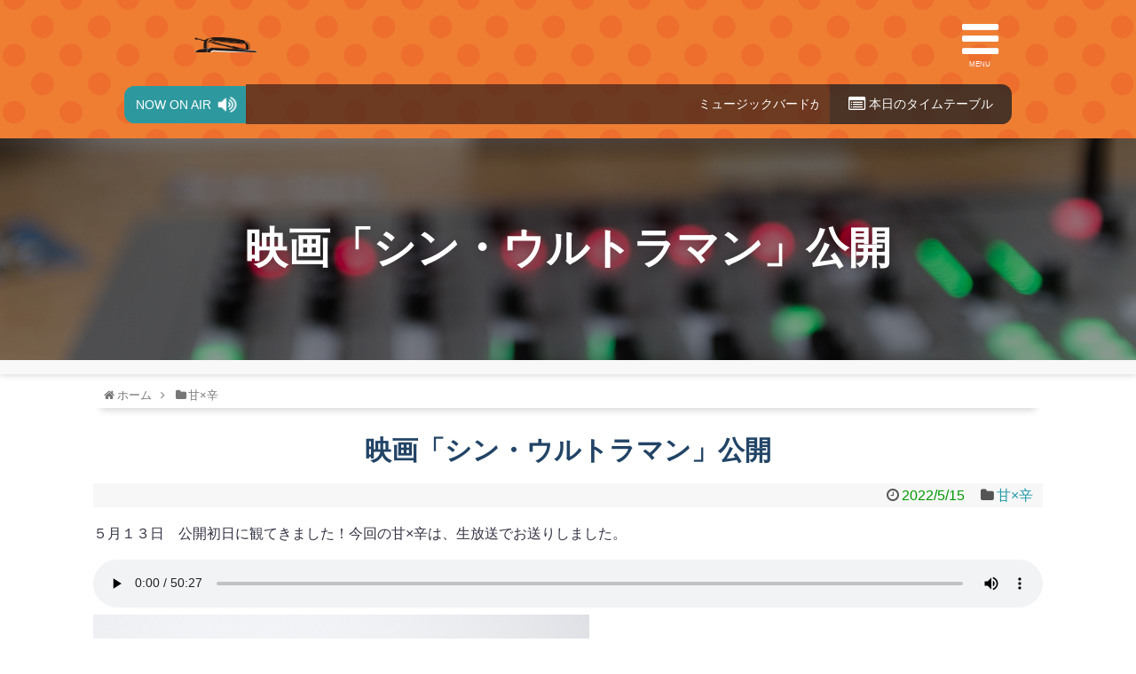

--- FILE ---
content_type: text/html; charset=UTF-8
request_url: https://fm946.com/broadcast/podcast07/2022/05/post-8428/
body_size: 34735
content:
<!DOCTYPE html>
<html lang="ja">
<head>
<meta charset="UTF-8">
	<meta name="viewport" content="width=device-width,initial-scale=1.0">
<link rel="alternate" type="application/rss+xml" title="FMくしろ RSS Feed" href="https://fm946.com/broadcast/feed/" />
<link rel="pingback" href="https://fm946.com/broadcast/xmlrpc.php" />
<meta name="description" content="５月１３日　公開初日に観てきました！今回の甘×辛は、生放送でお送りしました。" />
<meta name="keywords" content="甘×辛" />
<!-- OGP -->
<meta property="og:type" content="article">
<meta property="og:description" content="５月１３日　公開初日に観てきました！今回の甘×辛は、生放送でお送りしました。">
<meta property="og:title" content="映画「シン・ウルトラマン」公開">
<meta property="og:url" content="https://fm946.com/broadcast/podcast07/2022/05/post-8428/">
<meta property="og:image" content="https://fm946.com/broadcast/wp-content/uploads/2022/05/0515シンウルトラマン.jpg">
<meta property="og:site_name" content="FMくしろ">
<meta property="og:locale" content="ja_JP">
<!-- /OGP -->
<!-- Twitter Card -->
<meta name="twitter:card" content="summary">
<meta name="twitter:description" content="５月１３日　公開初日に観てきました！今回の甘×辛は、生放送でお送りしました。">
<meta name="twitter:title" content="映画「シン・ウルトラマン」公開">
<meta name="twitter:url" content="https://fm946.com/broadcast/podcast07/2022/05/post-8428/">
<meta name="twitter:image" content="https://fm946.com/broadcast/wp-content/uploads/2022/05/0515シンウルトラマン.jpg">
<meta name="twitter:domain" content="fm946.com">
<meta name="twitter:creator" content="@fm946">
<meta name="twitter:site" content="@fm946">
<!-- /Twitter Card -->

<title>映画「シン・ウルトラマン」公開</title>
<link rel='dns-prefetch' href='//s.w.org' />
<link rel="alternate" type="application/rss+xml" title="FMくしろ &raquo; フィード" href="https://fm946.com/broadcast/feed/" />
<link rel="alternate" type="application/rss+xml" title="FMくしろ &raquo; コメントフィード" href="https://fm946.com/broadcast/comments/feed/" />
<link rel="alternate" type="application/rss+xml" title="FMくしろ &raquo; 映画「シン・ウルトラマン」公開 のコメントのフィード" href="https://fm946.com/broadcast/podcast07/2022/05/post-8428/feed/" />
		<script type="text/javascript">
			window._wpemojiSettings = {"baseUrl":"https:\/\/s.w.org\/images\/core\/emoji\/11.2.0\/72x72\/","ext":".png","svgUrl":"https:\/\/s.w.org\/images\/core\/emoji\/11.2.0\/svg\/","svgExt":".svg","source":{"concatemoji":"https:\/\/fm946.com\/broadcast\/wp-includes\/js\/wp-emoji-release.min.js?ver=5.1.19"}};
			!function(e,a,t){var n,r,o,i=a.createElement("canvas"),p=i.getContext&&i.getContext("2d");function s(e,t){var a=String.fromCharCode;p.clearRect(0,0,i.width,i.height),p.fillText(a.apply(this,e),0,0);e=i.toDataURL();return p.clearRect(0,0,i.width,i.height),p.fillText(a.apply(this,t),0,0),e===i.toDataURL()}function c(e){var t=a.createElement("script");t.src=e,t.defer=t.type="text/javascript",a.getElementsByTagName("head")[0].appendChild(t)}for(o=Array("flag","emoji"),t.supports={everything:!0,everythingExceptFlag:!0},r=0;r<o.length;r++)t.supports[o[r]]=function(e){if(!p||!p.fillText)return!1;switch(p.textBaseline="top",p.font="600 32px Arial",e){case"flag":return s([55356,56826,55356,56819],[55356,56826,8203,55356,56819])?!1:!s([55356,57332,56128,56423,56128,56418,56128,56421,56128,56430,56128,56423,56128,56447],[55356,57332,8203,56128,56423,8203,56128,56418,8203,56128,56421,8203,56128,56430,8203,56128,56423,8203,56128,56447]);case"emoji":return!s([55358,56760,9792,65039],[55358,56760,8203,9792,65039])}return!1}(o[r]),t.supports.everything=t.supports.everything&&t.supports[o[r]],"flag"!==o[r]&&(t.supports.everythingExceptFlag=t.supports.everythingExceptFlag&&t.supports[o[r]]);t.supports.everythingExceptFlag=t.supports.everythingExceptFlag&&!t.supports.flag,t.DOMReady=!1,t.readyCallback=function(){t.DOMReady=!0},t.supports.everything||(n=function(){t.readyCallback()},a.addEventListener?(a.addEventListener("DOMContentLoaded",n,!1),e.addEventListener("load",n,!1)):(e.attachEvent("onload",n),a.attachEvent("onreadystatechange",function(){"complete"===a.readyState&&t.readyCallback()})),(n=t.source||{}).concatemoji?c(n.concatemoji):n.wpemoji&&n.twemoji&&(c(n.twemoji),c(n.wpemoji)))}(window,document,window._wpemojiSettings);
		</script>
		<style type="text/css">
img.wp-smiley,
img.emoji {
	display: inline !important;
	border: none !important;
	box-shadow: none !important;
	height: 1em !important;
	width: 1em !important;
	margin: 0 .07em !important;
	vertical-align: -0.1em !important;
	background: none !important;
	padding: 0 !important;
}
</style>
	<link rel='stylesheet' id='simplicity-style-css'  href='https://fm946.com/broadcast/wp-content/themes/simplicity2/style.css?ver=5.1.19&#038;fver=20180920015856' type='text/css' media='all' />
<link rel='stylesheet' id='responsive-style-css'  href='https://fm946.com/broadcast/wp-content/themes/simplicity2/css/responsive-pc.css?ver=5.1.19&#038;fver=20180920015856' type='text/css' media='all' />
<link rel='stylesheet' id='font-awesome-style-css'  href='https://fm946.com/broadcast/wp-content/themes/simplicity2/webfonts/css/font-awesome.min.css?ver=5.1.19&#038;fver=20180920015856' type='text/css' media='all' />
<link rel='stylesheet' id='icomoon-style-css'  href='https://fm946.com/broadcast/wp-content/themes/simplicity2/webfonts/icomoon/style.css?ver=5.1.19&#038;fver=20180920015856' type='text/css' media='all' />
<link rel='stylesheet' id='responsive-mode-style-css'  href='https://fm946.com/broadcast/wp-content/themes/simplicity2/responsive.css?ver=5.1.19&#038;fver=20180920015856' type='text/css' media='all' />
<link rel='stylesheet' id='narrow-style-css'  href='https://fm946.com/broadcast/wp-content/themes/simplicity2/css/narrow.css?ver=5.1.19&#038;fver=20180920015856' type='text/css' media='all' />
<link rel='stylesheet' id='media-style-css'  href='https://fm946.com/broadcast/wp-content/themes/simplicity2/css/media.css?ver=5.1.19&#038;fver=20180920015856' type='text/css' media='all' />
<link rel='stylesheet' id='extension-style-css'  href='https://fm946.com/broadcast/wp-content/themes/simplicity2/css/extension.css?ver=5.1.19&#038;fver=20180920015856' type='text/css' media='all' />
<style id='extension-style-inline-css' type='text/css'>
ul.snsp li.twitter-page a span{background-color:#55acee}ul.snsp li.facebook-page a span{background-color:#3b5998}ul.snsp li.google-plus-page a span{background-color:#dd4b39}ul.snsp li.instagram-page a span{background-color:#3f729b}ul.snsp li.hatebu-page a span{background-color:#008fde}ul.snsp li.pinterest-page a span{background-color:#cc2127}ul.snsp li.youtube-page a span{background-color:#e52d27}ul.snsp li.flickr-page a span{background-color:#1d1d1b}ul.snsp li.github-page a span{background-color:#24292e}ul.snsp li.line-page a span{background-color:#00c300}ul.snsp li.feedly-page a span{background-color:#87bd33}ul.snsp li.push7-page a span{background-color:#eeac00}ul.snsp li.rss-page a span{background-color:#fe9900}ul.snsp li a:hover{opacity:.7} #main .entry{width:214px;margin:10px 5px 0 5px;border:1px solid #ddd;border-radius:5px;float:left;clear:none;overflow:visible}#list .entry .entry-thumb{margin-top:0;margin-right:0;margin-left:0;text-align:center;margin-bottom:0}.entry-thumb img{width:100%;height:auto;margin-bottom:6px}.entry-card-content{margin-left:0;clear:both}.entry h2 a{margin-top:0;font-size:16px;line-height:110%}.entry .post-meta{margin:0;font-size:12px}.entry-snippet{font-size:11px;padding:0 5px;word-wrap:break-word}.entry-read a{font-size:12px;padding:0 5px}.entry h2{padding:0 5px;word-wrap:break-word;line-height:100%}.entry-read a.entry-read-link{padding:5px 0;margin-left:5px;margin-right:5px;margin-bottom:5px;width:auto}#main .entry{width:327px}.entry-thumb img{width:327px}.entry h2 a{font-size:18px}.post-meta{font-size:16px}@media screen and (max-width:440px){#main .entry{width:100%;margin:5px 0}.entry-thumb img{width:100%}.entry h2 a{font-size:16px}.post-meta{font-size:14px}}@media screen and (max-width:639px){.article br{display:block}}
</style>
<link rel='stylesheet' id='child-style-css'  href='https://fm946.com/broadcast/wp-content/themes/simplicity2-child/style.css?ver=5.1.19&#038;fver=20160930010830' type='text/css' media='all' />
<link rel='stylesheet' id='child-responsive-mode-style-css'  href='https://fm946.com/broadcast/wp-content/themes/simplicity2-child/responsive.css?ver=5.1.19&#038;fver=20190426014757' type='text/css' media='all' />
<link rel='stylesheet' id='print-style-css'  href='https://fm946.com/broadcast/wp-content/themes/simplicity2/css/print.css?ver=5.1.19&#038;fver=20180920015856' type='text/css' media='print' />
<link rel='stylesheet' id='sns-twitter-type-style-css'  href='https://fm946.com/broadcast/wp-content/themes/simplicity2/css/sns-twitter-type.css?ver=5.1.19&#038;fver=20180920015856' type='text/css' media='all' />
<link rel='stylesheet' id='wp-block-library-css'  href='https://fm946.com/broadcast/wp-includes/css/dist/block-library/style.min.css?ver=5.1.19' type='text/css' media='all' />
<script type='text/javascript' src='https://fm946.com/broadcast/wp-includes/js/jquery/jquery.js?ver=1.12.4'></script>
<script type='text/javascript' src='https://fm946.com/broadcast/wp-includes/js/jquery/jquery-migrate.min.js?ver=1.4.1'></script>
<link rel="canonical" href="https://fm946.com/broadcast/podcast07/2022/05/post-8428/" />
<link rel='shortlink' href='https://fm946.com/broadcast/?p=8428' />
<link rel="alternate" type="application/json+oembed" href="https://fm946.com/broadcast/wp-json/oembed/1.0/embed?url=https%3A%2F%2Ffm946.com%2Fbroadcast%2Fpodcast07%2F2022%2F05%2Fpost-8428%2F" />
<link rel="alternate" type="text/xml+oembed" href="https://fm946.com/broadcast/wp-json/oembed/1.0/embed?url=https%3A%2F%2Ffm946.com%2Fbroadcast%2Fpodcast07%2F2022%2F05%2Fpost-8428%2F&#038;format=xml" />
<script type="text/javascript"><!--
function powerpress_pinw(pinw_url){window.open(pinw_url, 'PowerPressPlayer','toolbar=0,status=0,resizable=1,width=460,height=320');	return false;}
//-->
</script>
		<style type="text/css">.recentcomments a{display:inline !important;padding:0 !important;margin:0 !important;}</style>
		<!-- Google Analytics -->
<script>
  (function(i,s,o,g,r,a,m){i['GoogleAnalyticsObject']=r;i[r]=i[r]||function(){
  (i[r].q=i[r].q||[]).push(arguments)},i[r].l=1*new Date();a=s.createElement(o),
  m=s.getElementsByTagName(o)[0];a.async=1;a.src=g;m.parentNode.insertBefore(a,m)
  })(window,document,'script','//www.google-analytics.com/analytics.js','ga');

  ga('create', '23292732-1', 'auto');
    ga('send', 'pageview');
</script>
<!-- /Google Analytics -->
<link rel="stylesheet" href="/common/style.css">
<script type="text/javascript" src="https://ajax.googleapis.com/ajax/libs/jquery/2.1.4/jquery.min.js"></script>
<script type="text/javascript" src="/js/weather946jp.js"></script>
<script type="text/javascript" src="/js/onair.js"></script>
<script type="text/javascript" src="/js/smoothScroll.js"></script>
</head>
<body class="post-template-default single single-post postid-8428 single-format-standard categoryid-9" itemscope itemtype="https://schema.org/WebPage">

<div id="container">

<!-- custom header 
<script type="text/javascript">
/*----------------------
	bangumiLink.js
----------------------*/
msl = new Array(7);
msl[0]='sunday.html';	// 日曜日
msl[1]='monday.html';	// 月曜日
msl[2]='tuesday.html';	// 火曜日
msl[3]='wednesday.html';// 水曜日
msl[4]='thursday.html';	// 木曜日
msl[5]='friday.html';	// 金曜日
msl[6]='saturday.html';	// 土曜日
//var today = '<a href="/timetable/' + msl[(new Date()).getDay()] + '">';
var today = '<a href="#">';
</script>
					<li><script type="text/javascript">document.write(today);</script>番組表</a></li>
					<li><script type="text/javascript">document.write(today);</script><i class="fa fa-list-alt fa-lg" aria-hidden="true"></i> 本日のタイ<br>ムテーブル</a></li>
-->
<header itemscope itemtype="https://schema.org/WPHeader">
	<div id="header" class="clearfix">

<div class="inner">
	<div class="ctrls">
		<div class="logo"><a href="/">FMくしろ</a></div>
		<div class="weather" id="weather946jp"></div>
		<div id="nav-drawer">
			<input id="nav-input" type="checkbox" class="nav-unshown">
			<label id="nav-close" for="nav-input" class="nav-unshown"></label>
			<label id="nav-open" for="nav-input"><span></span><i class="fa fa-bars" aria-hidden="true"></i>MENU</label>
			<div id="nav-content">
				<ul>
					<li><a href="/">ホーム</a></li>
					<li><a href="/information">HOT NEWS</a></li>
					<li><a href="/timetable">番組表</a></li>
					<li><a href="/listening">今すぐ聴く（スマホ・PC）</a></li>
					<li><a href="/message">リクエスト・メッセージ</a></li>
					<li><a href="/podcast">ポッドキャスト</a></li>
					<li><a href="/personality">パーソナリティ</a></li>
					<li><a href="https://fm946.com/broadcast/company">会社概要</a></li>
					<li><a href="/area">放送エリア</a></li>
					<li><a href="/cm">ラジオCM料金表</a></li>
					<li><a href="/contact">お問い合わせ</a></li>
					<li><a href="/privacy">プライバシーポリシー</a></li>
				</ul>
			</div>
		</div>
	</div>
	<div class="onair">
		<ul>
			<li><span class="now">NOW ON AIR</span><i class="fa fa-volume-up fa-lg" aria-hidden="true"></i></li>
			<li><marquee><script>document.write(onair);</script></marquee></li>
			<li><a href="/timetable"><i class="fa fa-list-alt fa-lg" aria-hidden="true"></i> 本日のタイ<br>ムテーブル</a></li>
		</ul>
	</div>
</div>
<!--
				<li><a href="https://fm946.com/broadcast">ホーム<span>home</span></a></li>
				<li><a href="https://fm946.com/broadcast/contact">お問い合わせ<span>inquiry</span></a></li>
-->

	</div><!-- /#header -->
</header>

<div class="blk-line"></div>

<div class="bgh1">
	<h1>映画「シン・ウルトラマン」公開</h1>
</div>

<div class="blk-line2x"></div>

<!-- 本体部分 -->
<div id="body">
	<div id="body-in" class="cf">

		
		<!-- main -->
		<main itemscope itemprop="mainContentOfPage">
			<div id="main" itemscope itemtype="https://schema.org/Blog">
  
  <div id="breadcrumb" class="breadcrumb-category"><div itemtype="http://data-vocabulary.org/Breadcrumb" itemscope="" class="breadcrumb-home"><span class="fa fa-home fa-fw"></span><a href="https://fm946.com/broadcast" itemprop="url"><span itemprop="title">ホーム</span></a><span class="sp"><span class="fa fa-angle-right"></span></span></div><div itemtype="http://data-vocabulary.org/Breadcrumb" itemscope=""><span class="fa fa-folder fa-fw"></span><a href="https://fm946.com/broadcast/category/podcast07/" itemprop="url"><span itemprop="title">甘×辛</span></a></div></div><!-- /#breadcrumb -->  <div id="post-8428" class="post-8428 post type-post status-publish format-standard has-post-thumbnail hentry category-podcast07">
  <article class="article">
  
  
  <header>
    <h1 class="entry-title">映画「シン・ウルトラマン」公開</h1>
    <p class="post-meta">
            <span class="post-date"><span class="fa fa-clock-o fa-fw"></span><time class="entry-date date published updated" datetime="2022-05-15T17:18:45+09:00">2022/5/15</time></span>
    
      <span class="category"><span class="fa fa-folder fa-fw"></span><a href="https://fm946.com/broadcast/category/podcast07/" rel="category tag">甘×辛</a></span>

      
      
      
      
      
    </p>

    
    
    <div id="sns-group-top" class="sns-group sns-group-top">
</div>
<div class="clear"></div>

      </header>

  
  <div id="the-content" class="entry-content">
  
<p></p>



<p>５月１３日　公開初日に観てきました！今回の甘×辛は、生放送でお送りしました。</p>



<figure class="wp-block-audio"><audio controls src="https://fm946.com/broadcast/wp-content/uploads/2022/05/20220515amakarahalf.mp3"></audio></figure>



<figure class="wp-block-image"><img src="https://fm946.com/broadcast/wp-content/themes/simplicity2/images/1x1.trans.gif" data-original="https://fm946.com/broadcast/wp-content/uploads/2022/05/0515シンウルトラマン.jpg" alt="" class="wp-image-8430" data-lazy="true"><noscript><img src="https://fm946.com/broadcast/wp-content/uploads/2022/05/0515シンウルトラマン.jpg" alt="" class="wp-image-8430"></noscript></figure>
  </div>

  <footer>
    <!-- ページリンク -->
    
      <!-- 文章下広告 -->
                  

    
    <div id="sns-group" class="sns-group sns-group-bottom">
    
    <!-- SNSページ -->
<div class="sns-pages">
<p class="sns-follow-msg">フォローする</p>
<ul class="snsp">
<li class="twitter-page"><a href="//twitter.com/fm946" target="_blank" title="Twitterをフォロー" rel="nofollow"><span class="icon-twitter-logo"></span></a></li><li class="facebook-page"><a href="//www.facebook.com/fm946" target="_blank" title="Facebookをフォロー" rel="nofollow"><span class="icon-facebook-logo"></span></a></li><li class="instagram-page"><a href="//instagram.com/fmkushiro" target="_blank" title="Instagramをフォロー" rel="nofollow"><span class="icon-instagram-logo"></span></a></li><li class="youtube-page"><a href="https://www.youtube.com/user/fmKushiro" target="_blank" title="YouTubeをフォロー" rel="nofollow"><span class="icon-youtube-logo"></span></a></li><li class="feedly-page"><a href="//feedly.com/i/subscription/feed/https://fm946.com/broadcast/feed/" target="blank" title="feedlyで更新情報を購読" rel="nofollow"><span class="icon-feedly-logo"></span></a></li><li class="rss-page"><a href="https://fm946.com/broadcast/feed/" target="_blank" title="RSSで更新情報をフォロー" rel="nofollow"><span class="icon-rss-logo"></span></a></li>  </ul>
</div>
    </div>

    
    <p class="footer-post-meta">

            <span class="post-tag"></span>
      
      <span class="post-author vcard author"><span class="fa fa-user fa-fw"></span><span class="fn"><a href="https://fm946.com/broadcast/author/staff04/">staff04</a>
</span></span>

      
          </p>
  </footer>
  </article><!-- .article -->
  </div><!-- .post -->

      <div id="under-entry-body">

            <aside id="related-entries">
        <h2>関連記事</h2>
                <article class="related-entry cf">
  <div class="related-entry-thumb">
    <a href="https://fm946.com/broadcast/podcast07/2021/12/post-7818/" title="ヒグマ問題">
        <img width="100" height="100" src="https://fm946.com/broadcast/wp-content/uploads/2021/12/animal_bear_higuma-100x100.png" class="related-entry-thumb-image wp-post-image" alt="" srcset="https://fm946.com/broadcast/wp-content/uploads/2021/12/animal_bear_higuma-100x100.png 100w, https://fm946.com/broadcast/wp-content/uploads/2021/12/animal_bear_higuma-150x150.png 150w, https://fm946.com/broadcast/wp-content/uploads/2021/12/animal_bear_higuma-300x300.png 300w, https://fm946.com/broadcast/wp-content/uploads/2021/12/animal_bear_higuma-320x320.png 320w, https://fm946.com/broadcast/wp-content/uploads/2021/12/animal_bear_higuma.png 400w" sizes="(max-width: 100px) 100vw, 100px" />        </a>
  </div><!-- /.related-entry-thumb -->

  <div class="related-entry-content">
    <header>
      <h3 class="related-entry-title">
        <a href="https://fm946.com/broadcast/podcast07/2021/12/post-7818/" class="related-entry-title-link" title="ヒグマ問題">
        ヒグマ問題        </a></h3>
    </header>
    <p class="related-entry-snippet">
   
北海道のヒグマ被害、今年は過去最高でした。ヒグマにかかわる現在の状況や今後のお話








</p>

        <footer>
      <p class="related-entry-read"><a href="https://fm946.com/broadcast/podcast07/2021/12/post-7818/">記事を読む</a></p>
    </footer>
    
  </div><!-- /.related-entry-content -->
</article><!-- /.elated-entry -->      <article class="related-entry cf">
  <div class="related-entry-thumb">
    <a href="https://fm946.com/broadcast/podcast07/2023/06/post-10044/" title="道交法改正(7月1日施行）の注意点とは">
        <img width="100" height="100" src="https://fm946.com/broadcast/wp-content/uploads/2023/06/kickboard_dendou_man-100x100.png" class="related-entry-thumb-image wp-post-image" alt="" srcset="https://fm946.com/broadcast/wp-content/uploads/2023/06/kickboard_dendou_man-100x100.png 100w, https://fm946.com/broadcast/wp-content/uploads/2023/06/kickboard_dendou_man-150x150.png 150w" sizes="(max-width: 100px) 100vw, 100px" />        </a>
  </div><!-- /.related-entry-thumb -->

  <div class="related-entry-content">
    <header>
      <h3 class="related-entry-title">
        <a href="https://fm946.com/broadcast/podcast07/2023/06/post-10044/" class="related-entry-title-link" title="道交法改正(7月1日施行）の注意点とは">
        道交法改正(7月1日施行）の注意点とは        </a></h3>
    </header>
    <p class="related-entry-snippet">
   





</p>

        <footer>
      <p class="related-entry-read"><a href="https://fm946.com/broadcast/podcast07/2023/06/post-10044/">記事を読む</a></p>
    </footer>
    
  </div><!-- /.related-entry-content -->
</article><!-- /.elated-entry -->      <article class="related-entry cf">
  <div class="related-entry-thumb">
    <a href="https://fm946.com/broadcast/podcast07/2020/03/post-4379/" title="あの日はすごかった・・・">
        <img src="https://fm946.com/broadcast/wp-content/themes/simplicity2/images/no-image.png" alt="NO IMAGE" class="no-image related-entry-no-image" srcset="https://fm946.com/broadcast/wp-content/themes/simplicity2/images/no-image.png 100w" width="100" height="100" sizes="(max-width: 100px) 100vw, 100px" />
        </a>
  </div><!-- /.related-entry-thumb -->

  <div class="related-entry-content">
    <header>
      <h3 class="related-entry-title">
        <a href="https://fm946.com/broadcast/podcast07/2020/03/post-4379/" class="related-entry-title-link" title="あの日はすごかった・・・">
        あの日はすごかった・・・        </a></h3>
    </header>
    <p class="related-entry-snippet">
   
今週もLINE通話収録です。あの暴風雪の日を振り返る








</p>

        <footer>
      <p class="related-entry-read"><a href="https://fm946.com/broadcast/podcast07/2020/03/post-4379/">記事を読む</a></p>
    </footer>
    
  </div><!-- /.related-entry-content -->
</article><!-- /.elated-entry -->      <article class="related-entry cf">
  <div class="related-entry-thumb">
    <a href="https://fm946.com/broadcast/podcast07/2021/09/post-7327/" title="マスターのオートミール生活">
        <img width="100" height="100" src="https://fm946.com/broadcast/wp-content/uploads/2021/09/0927甘辛-100x100.png" class="related-entry-thumb-image wp-post-image" alt="" srcset="https://fm946.com/broadcast/wp-content/uploads/2021/09/0927甘辛-100x100.png 100w, https://fm946.com/broadcast/wp-content/uploads/2021/09/0927甘辛-150x150.png 150w, https://fm946.com/broadcast/wp-content/uploads/2021/09/0927甘辛-300x300.png 300w, https://fm946.com/broadcast/wp-content/uploads/2021/09/0927甘辛-320x320.png 320w, https://fm946.com/broadcast/wp-content/uploads/2021/09/0927甘辛.png 400w" sizes="(max-width: 100px) 100vw, 100px" />        </a>
  </div><!-- /.related-entry-thumb -->

  <div class="related-entry-content">
    <header>
      <h3 class="related-entry-title">
        <a href="https://fm946.com/broadcast/podcast07/2021/09/post-7327/" class="related-entry-title-link" title="マスターのオートミール生活">
        マスターのオートミール生活        </a></h3>
    </header>
    <p class="related-entry-snippet">
   
ご飯代わりにオートミールを食べてみる








</p>

        <footer>
      <p class="related-entry-read"><a href="https://fm946.com/broadcast/podcast07/2021/09/post-7327/">記事を読む</a></p>
    </footer>
    
  </div><!-- /.related-entry-content -->
</article><!-- /.elated-entry -->      <article class="related-entry cf">
  <div class="related-entry-thumb">
    <a href="https://fm946.com/broadcast/podcast07/2022/02/post-8048/" title="うさぎ戦争">
        <img src="https://fm946.com/broadcast/wp-content/themes/simplicity2/images/no-image.png" alt="NO IMAGE" class="no-image related-entry-no-image" srcset="https://fm946.com/broadcast/wp-content/themes/simplicity2/images/no-image.png 100w" width="100" height="100" sizes="(max-width: 100px) 100vw, 100px" />
        </a>
  </div><!-- /.related-entry-thumb -->

  <div class="related-entry-content">
    <header>
      <h3 class="related-entry-title">
        <a href="https://fm946.com/broadcast/podcast07/2022/02/post-8048/" class="related-entry-title-link" title="うさぎ戦争">
        うさぎ戦争        </a></h3>
    </header>
    <p class="related-entry-snippet">
   




オーストラリアのうさぎ戦争って知っていますか？
</p>

        <footer>
      <p class="related-entry-read"><a href="https://fm946.com/broadcast/podcast07/2022/02/post-8048/">記事を読む</a></p>
    </footer>
    
  </div><!-- /.related-entry-content -->
</article><!-- /.elated-entry -->      <article class="related-entry cf">
  <div class="related-entry-thumb">
    <a href="https://fm946.com/broadcast/podcast07/2021/02/post-6190/" title="シン・ウルトラマン">
        <img src="https://fm946.com/broadcast/wp-content/themes/simplicity2/images/no-image.png" alt="NO IMAGE" class="no-image related-entry-no-image" srcset="https://fm946.com/broadcast/wp-content/themes/simplicity2/images/no-image.png 100w" width="100" height="100" sizes="(max-width: 100px) 100vw, 100px" />
        </a>
  </div><!-- /.related-entry-thumb -->

  <div class="related-entry-content">
    <header>
      <h3 class="related-entry-title">
        <a href="https://fm946.com/broadcast/podcast07/2021/02/post-6190/" class="related-entry-title-link" title="シン・ウルトラマン">
        シン・ウルトラマン        </a></h3>
    </header>
    <p class="related-entry-snippet">
   
早くも、２０２１年初夏公開映画「シン・ウルトラマン」をプッシュ！




</p>

        <footer>
      <p class="related-entry-read"><a href="https://fm946.com/broadcast/podcast07/2021/02/post-6190/">記事を読む</a></p>
    </footer>
    
  </div><!-- /.related-entry-content -->
</article><!-- /.elated-entry -->      <article class="related-entry cf">
  <div class="related-entry-thumb">
    <a href="https://fm946.com/broadcast/podcast07/2025/11/post-13393/" title="深刻なクマ問題">
        <img src="https://fm946.com/broadcast/wp-content/themes/simplicity2/images/no-image.png" alt="NO IMAGE" class="no-image related-entry-no-image" srcset="https://fm946.com/broadcast/wp-content/themes/simplicity2/images/no-image.png 100w" width="100" height="100" sizes="(max-width: 100px) 100vw, 100px" />
        </a>
  </div><!-- /.related-entry-thumb -->

  <div class="related-entry-content">
    <header>
      <h3 class="related-entry-title">
        <a href="https://fm946.com/broadcast/podcast07/2025/11/post-13393/" class="related-entry-title-link" title="深刻なクマ問題">
        深刻なクマ問題        </a></h3>
    </header>
    <p class="related-entry-snippet">
   

</p>

        <footer>
      <p class="related-entry-read"><a href="https://fm946.com/broadcast/podcast07/2025/11/post-13393/">記事を読む</a></p>
    </footer>
    
  </div><!-- /.related-entry-content -->
</article><!-- /.elated-entry -->      <article class="related-entry cf">
  <div class="related-entry-thumb">
    <a href="https://fm946.com/broadcast/podcast07/2021/11/post-7738/" title="核融合のお話">
        <img src="https://fm946.com/broadcast/wp-content/themes/simplicity2/images/no-image.png" alt="NO IMAGE" class="no-image related-entry-no-image" srcset="https://fm946.com/broadcast/wp-content/themes/simplicity2/images/no-image.png 100w" width="100" height="100" sizes="(max-width: 100px) 100vw, 100px" />
        </a>
  </div><!-- /.related-entry-thumb -->

  <div class="related-entry-content">
    <header>
      <h3 class="related-entry-title">
        <a href="https://fm946.com/broadcast/podcast07/2021/11/post-7738/" class="related-entry-title-link" title="核融合のお話">
        核融合のお話        </a></h3>
    </header>
    <p class="related-entry-snippet">
   
原子力発電の話と、これから注目の核融合のお話




</p>

        <footer>
      <p class="related-entry-read"><a href="https://fm946.com/broadcast/podcast07/2021/11/post-7738/">記事を読む</a></p>
    </footer>
    
  </div><!-- /.related-entry-content -->
</article><!-- /.elated-entry -->      <article class="related-entry cf">
  <div class="related-entry-thumb">
    <a href="https://fm946.com/broadcast/podcast07/2023/09/post-10344/" title="ジャニーズのこと">
        <img src="https://fm946.com/broadcast/wp-content/themes/simplicity2/images/no-image.png" alt="NO IMAGE" class="no-image related-entry-no-image" srcset="https://fm946.com/broadcast/wp-content/themes/simplicity2/images/no-image.png 100w" width="100" height="100" sizes="(max-width: 100px) 100vw, 100px" />
        </a>
  </div><!-- /.related-entry-thumb -->

  <div class="related-entry-content">
    <header>
      <h3 class="related-entry-title">
        <a href="https://fm946.com/broadcast/podcast07/2023/09/post-10344/" class="related-entry-title-link" title="ジャニーズのこと">
        ジャニーズのこと        </a></h3>
    </header>
    <p class="related-entry-snippet">
   
リスナーさんからのメールにお応えして・・・




</p>

        <footer>
      <p class="related-entry-read"><a href="https://fm946.com/broadcast/podcast07/2023/09/post-10344/">記事を読む</a></p>
    </footer>
    
  </div><!-- /.related-entry-content -->
</article><!-- /.elated-entry -->      <article class="related-entry cf">
  <div class="related-entry-thumb">
    <a href="https://fm946.com/broadcast/podcast07/2022/02/post-8017/" title="ウクライナ問題について">
        <img src="https://fm946.com/broadcast/wp-content/themes/simplicity2/images/no-image.png" alt="NO IMAGE" class="no-image related-entry-no-image" srcset="https://fm946.com/broadcast/wp-content/themes/simplicity2/images/no-image.png 100w" width="100" height="100" sizes="(max-width: 100px) 100vw, 100px" />
        </a>
  </div><!-- /.related-entry-thumb -->

  <div class="related-entry-content">
    <header>
      <h3 class="related-entry-title">
        <a href="https://fm946.com/broadcast/podcast07/2022/02/post-8017/" class="related-entry-title-link" title="ウクライナ問題について">
        ウクライナ問題について        </a></h3>
    </header>
    <p class="related-entry-snippet">
   
歴史的な背景からマスターが解説します。時間の関係で語りきれなかった続きはSpotifyで配信します。




</p>

        <footer>
      <p class="related-entry-read"><a href="https://fm946.com/broadcast/podcast07/2022/02/post-8017/">記事を読む</a></p>
    </footer>
    
  </div><!-- /.related-entry-content -->
</article><!-- /.elated-entry -->  
  <br style="clear:both;">      </aside><!-- #related-entries -->
      


        <!-- 広告 -->
                  
      
      <!-- post navigation -->
<div class="navigation">
      <div class="prev"><a href="https://fm946.com/broadcast/podcast04/2022/05/post-8422/" rel="prev"><span class="fa fa-arrow-left fa-2x pull-left"></span>今が見ごろの桜スポット</a></div>
      <div class="next"><a href="https://fm946.com/broadcast/podcast06/2022/05/post-8563/" rel="next"><span class="fa fa-arrow-right fa-2x pull-left"></span>知ってそうで知らない話</a></div>
  </div>
<!-- /post navigation -->
      <!-- comment area -->
<div id="comment-area">
	<aside></aside></div>
<!-- /comment area -->      </div>
    
			</div><!-- /#main -->
		</main>

		
	</div><!-- /#body-in -->
</div><!-- /#body -->


<!-- footer -->
<footer itemscope itemtype="https://schema.org/WPFooter">
	<div id="footer" class="main-footer">

		
		<div class="fnav">
			<ul>
				<li><a href="https://fm946.com/broadcast/company">会社概要</a></li>
				<li><a href="/area">放送エリア</a></li>
				<li><a href="/cm">ラジオCM料金表</a></li>
				<li><a href="/contact">お問い合わせ</a></li>
				<li><a href="/privacy">プライバシーポリシー</a></li>
			</ul>
		</div>
		<div>
			株式会社エフエムくしろ<br>
			〒085-0813 北海道釧路市春採7-1-24 コーチャンフォー釧路店2F<br>
			TEL 0154-47-0946<br>
		</div>
<!--
		<div class="cprt">&copy; FM KUSHIRO</div>
		<div id="pagetop"><a href="#header"><i class="fa fa-chevron-up"></i>トップ</a></div>
-->
		<div id="copyright" class="wrapper cprt">
			<div class="credit">&copy; 2013  <a href="https://fm946.com/broadcast">FMくしろ</a>.</div>
					</div>

	</div><!-- /footer -->
</footer>


<div id="page-top">
      <a id="move-page-top"><span class="fa fa-angle-double-up fa-2x"></span></a>
  
</div>
</div><!-- /#container -->
  <script>
    (function(){
        var f = document.querySelectorAll(".video-click");
        for (var i = 0; i < f.length; ++i) {
        f[i].onclick = function () {
          var iframe = this.getAttribute("data-iframe");
          this.parentElement.innerHTML = '<div class="video">' + iframe + '</div>';
        }
        }
    })();
  </script>
  <script src="https://fm946.com/broadcast/wp-includes/js/comment-reply.min.js?ver=5.1.19" async></script>
<script type='text/javascript'>
/* <![CDATA[ */
var lazyload_config = {"threshold":"0","effect":"fadeIn"};
/* ]]> */
</script>
<script src="https://fm946.com/broadcast/wp-content/themes/simplicity2/javascript.js?ver=5.1.19&#038;fver=20180920015856" defer></script>
<script src="https://fm946.com/broadcast/wp-content/themes/simplicity2-child/javascript.js?ver=5.1.19&#038;fver=20140911124906" defer></script>
<script src="https://fm946.com/broadcast/wp-content/themes/simplicity2/js/jquery.lazyload.min.js?ver=5.1.19&#038;fver=20180920015856" defer></script>
<script type='text/javascript' src='https://fm946.com/broadcast/wp-includes/js/wp-embed.min.js?ver=5.1.19'></script>
<!-- はてブシェアボタン用スクリプト -->
<script type="text/javascript" src="//b.st-hatena.com/js/bookmark_button.js" charset="utf-8" async="async"></script>



</body>
</html>


--- FILE ---
content_type: text/css
request_url: https://fm946.com/broadcast/wp-content/themes/simplicity2-child/responsive.css?ver=5.1.19&fver=20190426014757
body_size: 696
content:
@charset "UTF-8";

/*ここにレスポンシブのスタイルを書く*/
#container #main,
#container #sidebar {
	float: none;
	width: auto;
	border: none;
	padding: 0;
}

#container #list {
	display: flex;
	flex-wrap: wrap;
	justify-content: center;
}
#container #list article {
	position: relative !important;
	top: 0 !important;
	left: 0 !important;
}
#container #list .entry {
	margin: .5rem;
	padding: .7rem;
	border: none;
	border-radius: 0;
	box-shadow: 0px 0px 9px rgba(0, 0, 0, .2);
}

#container #list .category-babys footer,	/* こんにちは赤ちゃん */
#container #list .category-itte footer,		/* 今日のいってらっしゃい */
#container #list .clear { display: none; }


--- FILE ---
content_type: text/css
request_url: https://fm946.com/common/style.css
body_size: 44796
content:
/*----------------------
FMくしろ
fm946.com
2024-04-02	Rewrite
2019-03-08
----------------------*/

@charset "UTF-8";

/*////////////////////////////////////////////
//////////////////////////////////////////////
//	Adjust
//	Podcast Plugin
//	PowerPress
//////////////////////////////////////////////
////////////////////////////////////////////*/
.powerpress_player,
.powerpress_links	{ display: none; }

/*////////////////////////////////////////////
//////////////////////////////////////////////
//	Adjust
//	Simplcity2 Template
//	themes/simplicity2/style.css
//////////////////////////////////////////////
////////////////////////////////////////////*/
/*
#main { border: none; }
#sidebar .widget	{ font-size: .9em; }
#sidebar h3	{ font-size: 1em; padding: .5em; border: 2px solid #cde; }
*/
#navi ul	{ display: none; }
#archive-title	{ font-size: 1.8em; }
#searchsubmit	{ margin: 0; padding: 0; }
#page-top a {
	padding: .7em 1em;
	background-color: #f90;
	line-height: 1;
	border-radius: 2em;
	font-size: 1em;
}
#breadcrumb { margin: 0 auto 30px; padding: 0 10px 5px;	box-shadow: 0px 10px 8px -8px rgba(0, 0, 0, .2); }

#comment-area input[type="submit"],
#sidebar input[type="submit"] {
	margin: auto;
	padding: .5em 1em;
	font-size: .9em;
	font-weight: normal;
}
.navigation > div	{ min-height: 56px; }

.wp-block-gallery .blocks-gallery-image figcaption,
.wp-block-gallery .blocks-gallery-item figcaption {
	width: auto;
	right: 0;
	left: 0;
}
.video-container {
	max-width: none;
}

.widget_calendar	{ text-align: center; }
.widget_calendar table	{ margin: auto; min-width: 50%; }

.related-entry-title	{ text-align: inherit; }

@media screen and (min-width:768px) { /* and ( max-width:1024px) { */
	#archive-title	{ font-size: 3.0em; }
}


/*////////////////////////////////////////////
//////////////////////////////////////////////
//	Sub contents
//////////////////////////////////////////////
////////////////////////////////////////////*/

/*--------------------------------------------
 calendar
 -------------------------------------------*/
.calendar-header		{ max-width: 680px; margin: auto; }
.calendar-header .today	{ float: left; }
.calendar-header .next	{ float: right; }
.calendar-header ul {
	clear: both;
	margin: 0;
	padding: 1rem 0 2rem;
	display: flex;
	flex-wrap: wrap;
}
.calendar-header li		{ margin: 4px; list-style-type: none; }
.calendar-header li a	{
	display: block;
	width: 76px;
	height: 54px;
	text-indent: -9999px;
	background: transparent url(./calendar/c_navi.gif) 0px 0px; }
}
.calendar-header .nav1 a { background-position:    0px 0px; }
.calendar-header .nav2 a { background-position:  -76px 0px; }
.calendar-header .nav3 a { background-position: -152px 0px; }
.calendar-header .nav4 a { background-position: -228px 0px; }
.calendar-header .nav5 a { background-position: -304px 0px; }
.calendar-header .nav6 a { background-position: -380px 0px; }
.calendar-header .nav7 a { background-position: -456px 0px; }
/*hover*/
.calendar-header .nav1 a:hover { background-position:    0px -54px; }
.calendar-header .nav2 a:hover { background-position:  -76px -54px; }
.calendar-header .nav3 a:hover { background-position: -152px -54px; }
.calendar-header .nav4 a:hover { background-position: -228px -54px; }
.calendar-header .nav5 a:hover { background-position: -304px -54px; }
.calendar-header .nav6 a:hover { background-position: -380px -54px; }
.calendar-header .nav7 a:hover { background-position: -456px -54px; }
/*active*/
.calendar-header .nav1.on a { background-position:    0px -108px; }
.calendar-header .nav2.on a { background-position:  -76px -108px; }
.calendar-header .nav3.on a { background-position: -152px -108px; }
.calendar-header .nav4.on a { background-position: -228px -108px; }
.calendar-header .nav5.on a { background-position: -304px -108px; }
.calendar-header .nav6.on a { background-position: -380px -108px; }
.calendar-header .nav7.on a { background-position: -456px -108px; }

.calendar-list	{ max-width: 800px; margin: auto; }
.calendar-list table { margin: 1em auto; border-collapse: collapse; border-top: thin #9cf solid; }
.calendar-list table { width: 100%; max-width: 700px; }
.calendar-list th,
.calendar-list td	{ padding: 10px 5px; vertical-align: top; }
.calendar-list th	{ display: none; }
.calendar-list td	{ color: #476882; border-bottom: thin #9cf solid; }
.calendar-list span	{ display: inline-block; }
.calendar-list p	{ margin: 0; }
.calendar-list .days	{ background-color: #9cf; }
.calendar-list .night	{ background-color: #369; }
.calendar-list .title	{ font-size: 1rem; }
.calendar-list .time:after	{
	margin-left: .5rem;
	content:"\f054";
	font-family: FontAwesome;
	opacity: .5;
}
.calendar-list dl	{ margin: 5px 0 0; padding-top: 5px; font-size: .9rem; border-top: thin #ccc dashed; }
.calendar-list dt	{ margin: 0; }
.calendar-list dd	{ margin: 0; }
.calendar-list a:link,
.calendar-list a:visited	{ color: #00adef; text-decoration: underline; }
.calendar-list a:hover,
.calendar-list a:active		{ color: #fff; background-color: #00adef; text-decoration: none; }

.calendar-list .ext { width: 100%; max-width: 680px; margin: 2em auto 0; padding: 1em; text-indent: -1em; box-sizing: border-box;
 }
.calendar-list .ext { font-size: .8em; }
.calendar-list .ext img	{ margin-top: 1em; }
.calendar-list .ext a	{ transition: .3s; }
.calendar-list .ext a:hover	{ opacity: .7; }

/*-----------------------------------------------
 Podcast
 -----------------------------------------------*/
.podcast-list	{
	display: flex;
	flex-wrap: wrap;
	justify-content: center;
}
.podcast-list .entry	{
	margin: .5em;
	padding: 1em;
	font-size: .8em;
	box-shadow: 0px 0px 9px rgba(0, 0, 0, .2);
}
.podcast-list .entry ul	{ display: flex; justify-content: space-between; margin: 0 0 1em; padding: 0; border-bottom: thin dotted #ccc; }
.podcast-list .entry li	{ margin: 1em; list-style: none; }
.podcast-list .entry li p	{ margin: 0; padding: 0; }
.podcast-list .entry li .per-btn	{ margin: .5em 0; }
.podcast-list .entry li img	{ min-width: 96px; }
.podcast-list .entry p	{ margin: .75em; padding: 0; }
.podcast-list .pl-01	{ float: left; width: 100px; height: 100px; }
.podcast-list .pl-02	{ }
.podcast-list .pl-title	{ font-size: 1.6em;}
.podcast-list .pl-title a:link,
.podcast-list .pl-title a:visited { color: #00adef; }
.podcast-list .pl-title a:hover,
.podcast-list .pl-title a:active { color: #48ccfe; text-decoration: underline; }
.podcast-list .per-t1	{ font-weight: bold; font-size: 1.2em; }



/*-----------------------------------------------
 personality
 -----------------------------------------------*/
.profile	{}
.profile ul	{
	margin: auto;
	padding: 0;
	max-width: 1000px;
	display: flex;
	flex-wrap: wrap;
	justify-content: center;
	gap: 1em;
	list-style-type: none;
}
.profile li {
/*
	margin: .5rem;
	width: calc((100% - 120px) / 4);
*/
	flex: 1 0 20%;
	min-width: 140px;
	padding: 5px;
	border: 5px solid #fff;
	text-align: center;
	box-shadow: 0px 0px 9px rgba(0, 0, 0, .2);
}
.profile img { display: block; width: 100%; }
.profile i {
	display: block;
	margin-bottom: 1rem;
}
.profile .nam 	{ margin: .5em 0 0; color: #36c; font-weight: normal; }
.profile .nam.f	{ color: #c36; }
.profile .eng 	{ margin: 0 0 .5em; color: #666; font-size: .8em; opacity: .7; }
.profile .ph 	{ margin: .5em auto 1em; background-color: #dfdfdf; overflow: hidden; }
.profile .ph.uc	{ display: block; height: 200px; background: url(uc.jpg) center; background-size: cover; }
.profile .ph img { display: block; margin: auto; max-width: none; height: 200px; }
.profile .program	{ display: block; padding-top: .3em; border-top: 0 dotted rgba(0,0,0,.2); }
.profile .program li {
	margin: 0;
	margin-left: 1.5em;
	padding: 0;
	border: none;
	width: auto;
	min-width: 0;
	font-size: .7em;
	list-style: disc;
	text-align: left;
	box-shadow: none;
}
.profile .sns { flex-wrap: nowrap; justify-content: center; }
.profile .sns	{ display: block; }
.profile .sns li 	{ margin: 0; width: auto; min-width: 0; border: none; box-shadow: none; }
.sns li 	{ opacity: 1; transition: .3s; }
.sns li:hover	{ opacity: .75; }
.sns a	{ display: block; padding: 0 1em; color: #fff; font-size: .8em; border-radius: .5em; }
.sns .none	{ display: block; padding: 0 1em; color: #fff; font-size: .8em; border-radius: .5em; background-color: #36c; }
.sns .blog	{ background-color: #36c; }
.sns .site	{ background-color: #f90; }
.sns .twtr	{ background-color: #00aced; }
.sns .fcbk	{ background-color: #305097; }
.sns .inst	{ background-image: url(gradient-768x768.jpg); background-size: cover; }
.sns .blog:before,
.sns .site:before,
.sns .twtr:before,
.sns .fcbk:before,
.sns .inst:before {
	margin-right: .5em;
	font-family: FontAwesome;
	content: '';
	color: #fff;
/* 2018-04-10
--
Win7 + IE11 でアイコン表示崩れ発生（行高がおかしい）
IE10/11 のバグにより、疑似要素 (:after、:before) と行高 (line-height) を組み合わせるとレイアウト崩れが生じる。
CSS で rem 単位はあまり使わない方が良い。
--
	width: 3rem;
	height: 3rem;
	border-radius: 3rem;
	line-height: 3rem;
*/
}
.sns .blog:before	{ content:"\f040"; }
.sns .site:before	{ content:"\f0ac"; }
.sns .twtr:before	{ content:"\f099"; }
.sns .fcbk:before	{ content:"\f09a"; }
.sns .inst:before	{ content:"\f16d"; }
/*
.sns .blog:after	{ font-size: .6rem; content: 'Blog'; content: ''; }
.sns .site:after	{ font-size: .6rem; content: 'Website'; content: ''; }
.sns .twtr:after	{ font-size: .6rem; content: 'Twitter'; content: ''; }
.sns .fcbk:after	{ font-size: .6rem; content: 'facebook'; content: ''; }
.sns .inst:after	{ font-size: .6rem; content: 'Instagram'; content: ''; }
*/

/*-----------------------------------------------
 company
 -----------------------------------------------*/
.company table { margin: auto; border-collapse: collapse; }
.company th,
.company td	{ font-weight: normal; border: 1px #bbb solid; }
.company th { padding: 10px; }
.company td { padding: 10px; }

/*-----------------------------------------------
 radioCM
 -----------------------------------------------*/
#cm-base {
	width: 574px;
	margin: 0 auto;
}
#cm-base dt { margin: 0 auto; }
#cm-base dd { margin: 0 auto 40px; }

#cm-base .rei {
	position: relative;
	width: 550px;
	height: 140px;
	background: url(./cm/ryoukin_img1.gif) no-repeat;
	text-indent: -9999px;
}
/*
#cm-base .rei-10	{ display: block; width: 100px; height: 100px; }
#cm-base .rei-20	{ display: block; width: 100px; height: 100px; }
*/
#cm-base .rei-10	{ position: absolute; top: 24px; left: 279px; }
#cm-base .rei-20	{ position: absolute; top: 25px; left: 164px; }
#cm-base .rei-10 a,
#cm-base .rei-20 a	{ display: block; width: 100px; height: 100px; }
#cm-base .rei-10 a	{ background:url(./cm/10.gif) no-repeat; }
#cm-base .rei-20 a	{ background:url(./cm/20.gif) no-repeat; }
#cm-base .rei-10 a:hover,
#cm-base .rei-20 a:hover	{ background-position: 0 -100px; }

/*-----------------------------------------------
 contact
 -----------------------------------------------*/
#contact-form { text-align: center; }
#contact-form span	{ color: #ff0000; }
#contact-form p	{ display: inline-block; text-align: left; }
#contact-form table	{
	margin: 20px auto 0;
/*	padding: 10px;*/
	text-align: left;
}
#contact-form th,
#contact-form td	{ display: inline-block; padding: 10px; padding-left: 0; font-weight: normal; }
#contact-form th p	{ display: block; margin: 0; font-size: .8em; }



/*////////////////////////////////////////////
//////////////////////////////////////////////
//	Default
//////////////////////////////////////////////
////////////////////////////////////////////*/
body {
	margin: 0;
	color: #334;
	font-family: sans-serif;
}
a	{ text-decoration: none; }
/*
a:link		{ color:#36c; }
a:visited	{ color:#03c; }
a:active	{}
a:hover		{ text-decoration: underline; }
*/
h1,
h2,
h3,
h4	{ margin: 0; padding: 0; color: #246; text-align: center; }

h1	{ margin: 0 0 .5em; }
h2	{ margin: 0 0 1em; }
h3	{ margin: 0 0 1em; }
h4	{ margin: 1em 0 0; }

h1	{ font-size: 1.8em; }
h2	{ font-size: 1.4em; }
h3	{ font-size: 1.2em; }
h4	{ font-size: 1.0em; }

h1 .fa,
h2 .fa,
h3 .fa	{
	display: inline-block;
	margin-bottom: .2em;
	width: 1.75em;
	height: 1.75em;
	color: #393;
	background-color: rgba(255,255,192,.5);
	line-height: 1.75;
	font-size: 1.5em;
	border-radius: 1.5em;
	border: .1em solid #8c8;
	opacity: .75;
}

img	{ max-width: 100%; }



/*-- Form --*/
label	{ cursor: pointer; }
input[type="text"],
input[type="email"],
textarea	{ padding: .2rem 0; font-size: 1em; min-width: 50%; max-width: 100%; }
input[type="text"].zip	{ min-width: auto; }
select	{ font-size: 1em; }

.button,
.submit,
.previs,
input[type="submit"] {
	display: inline-block;
	margin: 1rem auto;
	padding: .75rem 1.5rem;
	color: #fff;
	font-size: 1em;
	cursor: pointer;
	border: none;
	border-radius: .5em;
	background-color: #06c;
	transition: .3s;
	-webkit-appearance: none;
}
/*
.button,
.submit,
.previs	{ padding: 0; }
.button a,
.submit a,
.previs a	{ display: inline-block; padding: .75rem 1.5rem; color: inherit; text-decoration: none; }
*/
a.submit:after,
input[type="submit"]:after {
	margin-left: 1rem;
	content:"\f054";
	font-family: FontAwesome;
	color: rgba(255,255,255,.5);
}

a.previs:before {
	margin-right: 1rem;
	content:"\f053";
	font-family: FontAwesome;
	color: rgba(255,255,255,.5);
}

.button:hover,
.submit:hover,
.previs:hover,
input[type="submit"]:hover { color: #fff; background-color: #39f; }





/*--------------
--- Original ---
--------------*/

/*-----------------------------------------------------------------*/
table.solid		{ display: inline-table; margin: 1em 0; border-collapse: collapse; }
table.solid tr	{ line-height: 1.6; }
table.solid th	{ padding: .5em; background-color: rgba(32, 48, 64, .5); border: 1px solid #bca; }
table.solid td	{ padding: .5em; background-color: rgba(255,255,255,.75); border: 1px solid #bca; }
table.solid .e	{ white-space: nowrap; background-color: rgba(255, 255, 128, .4); }
table.solid .d	{ white-space: nowrap; background-color: rgba(255, 255, 128, .2); }
table.solid ol	{ margin:0 0 0 1.5em; padding:0; }
table.solid ul	{ margin:0 0 0 1.5em; padding:0; }

.cgi table.solid	{ min-width: 80%; }

table.simple	{ display: inline-table; border-collapse: collapse; }
table.simple th	{ padding: .8em 1.2em; text-align: right; vertical-align: top; border-right: thin solid #ba9; }
table.simple td	{ padding: .8em 1.2em; text-align: left; }
table.simple .e	{ white-space:nowrap; background-color:#f0f0f0; }
table.simple .d	{ white-space:nowrap; background-color:#ddd; }

table.noborder	{ display: inline-table; border-collapse: collapse; }
table.noborder th	{ padding: 0; border: none; font-weight: normal; }
table.noborder td	{ padding: 0; border: none; }

.dblist			{ margin: 3rem auto; border-collapse:collapse; }
.dblist tr:nth-child(even)	{ background-color: #f8f8f8; }
.dblist tr:nth-child(1) td	{ background-color: #fff; border-bottom:1px solid #ccc; }
.dblist tr:hover	{ background-color: #f8f4df; }
.dblist td		{ padding:.4rem; }
/*
.dblist td+td	{ padding-left:1.2rem; }
*/
.dblist a	{ display: block; }
.dblist img	{ display: block; max-width: 64px; }

.vt	{ vertical-align: top; }
.l	{ text-align: left;  }
.r	{ text-align: right; }
.c	{ text-align: center; }

.bb		{ font-size: 1.2em; font-weight: bold; }
.b		{ font-size: 1.0em; font-weight: bold; }

.xxl	{ font-size: 1.6em; }
.xl		{ font-size: 1.4em; }
.lg		{ font-size: 1.2em; }
.s,
.small	{ font-size: .8em; }
.xs		{ font-size: .6em; }

.url	{ color: #393; }
.date	{ color: #090; }
.red	{ color: #c00; }

.caution	{ color: #c00; font-size: .9em; }

.arrow	{
	margin-left: 8px;
	padding-left: 24px;
	background:url(arrow15x15.gif) no-repeat left 2px;
}


.clr,
.clear	{ clear: both; }

.inner	{ max-width: 1000px; margin: auto; padding: 1em; }
.inner.cgi	{ max-width: none; }

.pankz	{ max-width: 1000px; margin: 0 auto 30px; padding: 0 10px 5px; }
.pankz	{ color: #777; font-size: 13px;	box-shadow: 0px 10px 8px -8px rgba(0, 0, 0, .2); }
.pankz a	{ color: inherit; }

.notice_box	{
	margin: 2em auto;
	padding: 1em;
	max-width: 1000px;
	color: #866;
	background-color: #fff8dd;
/*
	font-size: .8em;
	box-shadow: 0 0 9px 0 rgba(0, 0, 0, .2);
*/
}
.notice_box span	{ display: inline-block; }
.notice_box ul	{ margin: 0; padding: 0; }
.notice_box li	{ margin-left: 1.5em; }



/*-- 画像ボックス --*/
.drop_shadow {
	display: inline-block;
	padding: 15px;
	box-shadow: 0px 0px 9px rgba(0, 0, 0, .2);
}

.phbox	{ margin: 0; padding: .5em; text-align: center; font-size: .8em; line-height: 1.6; }
.phbox img	{ display: block; max-width: 100%; }

.ln	{ color: #666; background-color: #fff; border: 1px solid #ccc; }
.fl	{ float: left; margin-right: 1em; margin-bottom: 1em; }
.fr	{ float: right; margin-left: 1em; margin-bottom: 1em; }


/*-- 吹き出し dl,dt,dd --*/
.balloon	{ margin: 2em 0; padding: 0; text-align: left; }
.balloon a	{ color: #fff; }
.balloon dt,
.balloon dd {
	position: relative;
	padding: .5em 2em;
	color: #fff;
	border-radius: 1em;
}
.balloon dt	{ margin: 1em 3em 1em 5em; background-color: #e79; display: inline-block; }
.balloon dd { margin: 1em 5em 3em 8em; background-color: #69c; display: block; }

.balloon dt:before,
.balloon dd:before	{
	content: "";
	position: absolute;
	top: 20%;
	width: 4em;
	height: 4em;
	background-image: url(men.png);
	background-size: cover;
	opacity: .2;
}
.balloon dt:before	{ left:  0%; margin-left:  -5em; background-image: url(wmn.png); }
.balloon dd:before	{ right: 0%; margin-right: -5em; }

.balloon dt:after,
.balloon dd:after {
	content: "";
	position: absolute;
	top: 30%;
	border: 10px solid transparent;
}
.balloon dt:after	{ left:  0%; margin-left: -17.5px; border-right: 10px solid #e79; }
.balloon dd:after	{ right: 0%; margin-right: -17.5px; border-left: 10px solid #69c; }


/*-- インフォメーション --*/
.info_box		{ margin: 1em 1em 3em; }
.info_box ul	{ margin: 0; padding: 0; }
.info_box li	{
	margin: .5em 0 0;
	padding-top: .5em;
	border-top: thin solid #a3dbea;
	list-style-type: none;
}
.info_box li:first-child { border: none; }
.info_box .date	{ color: #393; font-weight: normal; }
.info_box .ttl	{ margin: 0; color: #36c; }
.info_box .cmt	{ margin: 0; }



/*-- Flex box <ul> or <ol> --*/
.clmn		{ margin: 0; padding: 0; display: block; }
.clmn li	{ list-style: none; flex: 1; }
.clmn img	{ max-width: 100%; }

.clmn.x2,
.clmn.x3,
.clmn.x4	{ flex-wrap: wrap; }
.clmn.x2 li,
.clmn.x3 li,
.clmn.x4 li	{ width: auto; margin-bottom: 1em; flex: 0 0 auto; }

.clmn.bnr		{ flex-wrap: wrap; }
.clmn.bnr li	{ width: auto; margin-bottom: 1em; flex: 0 0 auto; }
.clmn.bnr li	{ color: inherit; text-align: center; background-color: rgba(255, 255, 128, .2); border: 2px solid #69c; transition: .2s; }
.clmn.bnr li+li	{ margin: 1em 0; }
.clmn.bnr li:hover	{ background-color: #69c; }
.clmn.bnr li:hover *	{ color: #fff; }
.clmn.bnr a		{ display: block; padding: .5em 0; text-decoration: none; }
.clmn.bnr img	{ display: block; }
.clmn.bnr span	{ display: block; font-size: .6em; color: #090; }
.clmn.bnr .fa	{ display: block; padding-top: 1rem; font-size: 2em; }
.clmn.bnr .ttle	{
	position: relative;
	display: block;
	margin: .5em .5em 0;
	padding-top: .25em;
	font-size: 1.2em;
	border-top: 4px solid #ca8;
}
/*
.clmn.bnr .ttle:after	{
	position: absolute;
	bottom: -1rem; left: 0; right: 0;
	font-size: .75rem;
	color: #69c;
	content:"◆";
	opacity: .5;
}
*/
.clmn.bnr .desc	{ font-size: .8em; }

.clmn.app	{ flex-wrap: wrap; justify-content: center; }
.clmn.app li	{ margin: 1rem; font-size: .8em; flex: 0 0 auto; }
.clmn.app li a	{ display: inline-block; width: 152px; height: 45px; background-size: 152px; }
.clmn.app li a	{ text-indent: -9999px; transition: .3s; }
.clmn.app li a:hover	{ opacity: .7; }
.clmn.app .as a	{ background-image: url(splist_as_bnr.png); }
.clmn.app .gp a	{ background-image: url(splist_gp_bnr.png); }


/*-- Background --*/
/*
.bg	{ background-color: rgba(255, 255, 255, 1); }
.bg:nth-child(odd)	{ background-color: rgba(212, 238, 192, .5); }
.bg:after	{
	content: '';
	display: block;
	height: .8em;
	background: url(./bg_cc.jpg) 50% 0%;
	background-size: cover;
	opacity: .75;
}
*/
.bgw	{ color: #51688f; background-color: rgba(255, 255, 255, 1); }
.bgb	{ color: #d1d5df; background-color: rgba(0, 0, 0, .75); }

.bgb h1,
.bgb h2,
.bgb h3,
.bgb h4 { color: #fff; }

.bgh1	{
	position: relative;
	height: 30vw;
	text-align: center;
	color: #fff;
	background: #89a url(bgh1.jpg) no-repeat 50% 100%;
	background-size: cover;
/*
	background-attachment: fixed;
*/
}
.bgh1:before	{
	position: absolute;
	top: 0; left: 0; right: 0;
	height: 30vw;
	display: block;
	background-color: rgba(0,0,0,.4);
	content: '';
}

/*
.bgh1 h1	{ display: inline-block; padding: 0 1em; }
.bgh1 h1	{ background-color: rgba(32,0,0,.75); border-radius: 3em; }
*/
.bgh1 h1	{ position: absolute; top: 12vw; left: 0; right: 0; }
.bgh1 h2	{ position: absolute; top: 20vw; left: 0; right: 0; }
.bgh1 h1	{ font-size: 6vw; color: rgba(255,255,255, 1); line-height: 1.4; text-shadow: 0 3px 16px rgba(0,0,0,.5); }
.bgh1 h2	{ font-size: 2.2vw; color: rgba(255,255,255,.8); font-weight: normal; }
.bgh1 span	{ display: block; }

#company .bgh1		{ background: #89a url(bgh2.jpg) no-repeat 50% 80%; background-size: cover; }
#personality .bgh1	{ background: #89a url(bgh3.jpg) no-repeat 50%  60%; background-size: cover; }

.sep	{ height: 50vh; }
.fix	{ background-attachment: fixed; }


/* ---------------
------------------
for original cgi
------------------
--------------- */

/*-- Word search form -- ワード検索用フォーム --*/
.wsform	{ margin: 1em; text-align: center; }
.wsform	input[type="text"] {
	margin-right: .5em;
	padding: .2em;
	font-size: 1em;
	width: auto;
	min-width: 10em;
}
.wsform .submit {
	margin: 0;
	padding: .2em .8em;
	font-size: 1em;
	font-weight: normal;
	color: #fff;
	background-color: #06c;
	border-radius: .2em;
	transition: .3s;
}
.wsform .submit:hover { background-color: #39f; }

/*-- ボタン表示 --*/
.btnlist	{ margin: auto; max-width: 658px; text-align: center; }
.btnlist ul {
	margin: 0;
	padding: 0;
	display: inline-flex;
	flex-wrap: wrap;
	justify-content: center;
}
.btnlist li {
	position: relative;
	margin: 1em .5em .5em;
	padding: 0;
	list-style-type: none;
/*
	font-size: .9em;
*/
}
.btnlist li.sel:before {
	position: absolute;
	top: 2.4em; left: 0; right: 0;
	font-size: .8em;
	content: '●';
	color: #e6b;
}
.btnlist a	{ color: #fff; }
.btnlist .ctg	{ transition: .2s; }
.btnlist .ctg:hover	{ transform: scale(1.1); }

/*-- サムネイル画像 --*/
.thumb	{
	margin-bottom: 3em;
	display: flex;
	justify-content: space-between;
}
.thumb .th01	{ width: 60%; }
.thumb .th02	{ width: 35%; }
/*
.thumb table	{ width: 100%; }
*/
.thumb ul	{
	margin: 0;
	padding: 0;
	display: flex;
	flex-wrap: wrap;
	justify-content: space-between;
}
.thumb li {
	width: 30%;
	margin: 0 0 1rem;
	padding: 0;
	list-style:none;
/*
	background-color: #fff;
	box-shadow: 0px 0px 9px rgba(000,000,000,0.2);
*/
}
.thumb img	{ display: block; max-width: 100%; margin: auto; }
.thumb .solid	{ margin: auto; }

.th01	{ margin-bottom: 3em; }







/* ボックス形式の一覧 */
.blkbox	{ padding: 2rem 0 0; }
.blkbox ul	{
	margin: auto;
	padding: 0;
	max-width: 1000px;
	display: flex;
	flex-wrap: wrap;
	justify-content: center;
}
.blkbox li {
	margin: 1em .75em;
	padding: 15px;
	border: 5px solid #fff;
	width: calc((100% - 120px - 4.5em) / 3);
	min-width: 240px;
	list-style:none;
	text-align: center;
	box-shadow: 0px 0px 9px rgba(0, 0, 0, .2);
	transition: .2s;
/*
	合計値 width: 280px;
	width: calc((100% - 6em - 30px) / 3);
	background-color: #5364AA;
*/
}
/*
.blkbox li:hover {
	transform: scale(1.05);
	border-color: #6be;
}
*/
.blkbox li.nolnk {}
.blkbox li.nolnk:hover {
	transform: scale(1.0);
	border-color: #fff;
}

.blkbox li a {
	display: block;
	color: #66669a;
}
.blkbox i {
	display: block;
	margin-bottom: 1rem;
}
.blkbox .ph 	{ margin: .5em auto 1em; background-color: #dfdfdf; overflow: hidden; }
.blkbox .ph.uc	{ display: block; height: 200px; background: url(uc.jpg) center; background-size: cover; }
.blkbox .ph img { display: block; margin: auto; max-width: none; height: 200px; }


/*-- カテゴリー class="ctg $CATEGORY" --*/
.ctg	{ display: inline-block; margin-bottom: .5em; padding: .2em .6em; border-radius: .3em; }
.t01	{ color: #fff; background-color: #4ca; }	/* 空き家 */
.t02	{ color: #fff; background-color: #57c; }	/* 空き店舗 */
.t03	{ color: #fff; background-color: #599; }	/* 宅地 */
.t04	{ color: #fff; background-color: #9c6; }	/* アパート */
.none1	{ color: #fff; background-color: #e89; }	/* 未使用 */
.none2	{ color: #fff; background-color: #e93; }	/* 未使用 */
.none3	{ color: #fff; background-color: #369; }	/* 未使用 */
.t99	{ color: #fff; background-color: #c55; }	/* その他 */

.c01	{ color: #fff; background-color: #4ca; }	/* 各種事業 */
.c02	{ color: #fff; background-color: #9c6; }	/* 観光 */
.c03	{ color: #fff; background-color: #599; }	/* 交通（列車・バス・タクシーetc.） */
.c04	{ color: #fff; background-color: #39c; }	/* スポーツ・アウトドア */
.c05	{ color: #fff; background-color: #36c; }	/* 借りる（家具、自動車etc.） */
.c06	{ color: #fff; background-color: #369; }	/* 食べる */
.c07	{ color: #fff; background-color: #969; }	/* 医療 */
.c08	{ color: #fff; background-color: #c59; }	/* 暮らす */
.c09	{ color: #fff; background-color: #e89; }	/* 学ぶ（文化、サークルetc.） */
.c10	{ color: #fff; background-color: #e93; }	/* 防災情報 */
.c20	{ color: #fff; background-color: #966; }	/* お土産 */
.c99	{ color: #fff; background-color: #c55; }	/* その他 */

/*--------*/
div.pagelink {
	clear:both; padding:36px 6px; font-size:14px; line-height:1.0; text-align:center;
}

div.pagelink .blank,
div.pagelink .self,
div.pagelink a.plink {
	margin:0 3px;
	padding:6px;
	text-decoration:none;
	background-color:#fff;
	border:1px solid #ccc;
	border-radius: 3px;
}
div.pagelink .blank	{ color:#999; }
div.pagelink .self	{ color:#369; font-weight:bold; border:2px solid #69c; }
div.pagelink a.plink:visited	{ color:#00f; text-decoration:none; }
div.pagelink a.plink:hover		{ color:#fff; background-color:#36c; }







/*--------------------------
Toppage
--------------------------*/
.slider-wrap {
	max-width: 1000px;
	margin: 10px auto;
/*
	padding: .5em 0;
	background-color: rgba(192,64,0,.2);
*/
}

/* mbtn */
.mbtn {
	padding: 1rem 0;
	background-color: rgba(250,238,206,1);
/*
	background: #f8f8f8 url(bg_dot_tr8.png) repeat 50% 50% / 20%;
*/
}
.mbtn ul	{ max-width: 1000px; margin: 0 auto; padding: 1em; list-style: none; }
.mbtn li	{ max-height: 389px; overflow: hidden; }
.mbtn li.btbox	{ margin-top: 0; }
.mbtn li.twbox	{ margin-top: 1em; overflow: auto; }
.mbtn li.fbbox	{ margin-top: 1em; text-align: center; }
.mbtn .clmn		{ display: flex; flex-wrap: wrap; justify-content: space-around; }
.mbtn .clmn li	{ flex: 1 0 40%; }
.mbtn .clmn li	{ color: inherit; font-size: .8em; text-align: center; }
.mbtn .clmn li	{ background-color: rgba(242,150,0,1); background-size: 100%; }
.mbtn .clmn li:nth-child(1)	{ background-image: url(bg_mbtn1.jpg); background-position: 50%  0%; }
.mbtn .clmn li:nth-child(2)	{ background-image: url(bg_mbtn2.jpg); background-position: 50% 33%; }
.mbtn .clmn li:nth-child(3)	{ background-image: url(bg_mbtn3.jpg); background-position: 50% 66%; }
.mbtn .clmn li:nth-child(4)	{ background-image: url(bg_mbtn4.jpg); background-position: 50% 100%; }
.mbtn .clmn li:hover	{ background-color: #36c; }
.mbtn .clmn li a	{ display: block; padding: 1em 0; color: #fff; transition: .2s; }
.mbtn .clmn a+a	{ margin-top: 1.1em; }
.mbtn .clmn img	{ display: block; }
.mbtn .clmn span	{ display: block; font-size: .6em; color: #090; }
.mbtn .clmn .fa	{ display: block; margin-bottom: 5px; font-size: 2em; }
/* mbtn + x4 */
.mbtn.x4 .clmn li	{ width: auto; }

.mbtn .btbox .clmn	{ padding: 0; gap: 1em; }

/* お知らせ＆SNS */
.news		{ margin: 1em auto; max-width: 1000px; }
.news h3	{ padding: .5em; font-size: 1em; font-weight: normal; color: #fff; background-color: rgba(233,85,19,1); }
.news img	{ display: block; height: auto; object-fit: contain; }
.news a		{ color: inherit; transition: .3s; }
.news ul	{ margin: 1rem; padding: 0; list-style-type: none; }
.news li	{ margin-bottom: 1rem; }
.news li	{ display: flex; align-items: center; gap: 1em; }
.news .summary	{ width: 75%; }
.news .thumbox	{ width: 25%; }
.news .thumbox img	{ padding: 5px; box-shadow: 0px 0px 9px rgba(0, 0, 0, .2); box-sizing: border-box; }
.news .date		{ display: inline-block; color: #393; font-size: .9em; }
.news .category	{ display: inline-block; margin-left: 1em; font-size: .9em; text-align: center; border-radius: .5em; }
.news .category	{ min-width: 6em; padding: 0 .5em; color: #fff; background-color: #9c6; }
.news .category .category	{ margin: 0; padding: 0; }
.news .title	{ margin-top: .2em; color:#36c; font-size: 1.1em; }
.news .text		{ font-size: .9em; }
.news .entry-read	{  margin: .3em 0; font-size: .8em; }
.news .entry-read a	{ color: #00adef; }
.news .entry-read a:hover{ color: #fff; background-color: #00adef; }
.news .more		{ color: #fff; font-size: .9em; text-align: center; }

.news .ctg01	{ color: #fff; background-color: #9c6; }
.news .ctg02	{ color: #fff; background-color: #369; }
.news .ctg03	{ color: #fff; background-color: #eb3; }
.news .none04	{ color: #fff; background-color: #57c; }
.news .none05	{ color: #fff; background-color: #599; }
.news .none06	{ color: #fff; background-color: #c55; }
.news .none07	{ color: #fff; background-color: #e89; }
.news .none08	{ color: #fff; background-color: #e93; }
.news .none09	{ color: #fff; background-color: #4ca; }

/* お知らせ＆SNS */
.infos	{ background-image: url(bgjp_d.jpg); }
.infos .inner	{ padding: 1em; }
.infos .clmn li	{ flex: 0 0 auto; }

.infos .topics_wrapper	{ position: relative; min-height: 180px; padding-top: 30px; background-color: rgba(255,255,255,.7); }
.infos .topics_wrapper h3	{ position: absolute; top: 0; left: -5px; right: 10px; height: 50px; text-indent: -9999px; background-image: url(title_wnew.png); background-size: contain; background-repeat: no-repeat; border-radius: 0; }
.infos .topics	{ margin: 0; font-size: .9em; }
.infos .topics ul	{ margin: 0; padding: 0; }
.infos .topics li	{ clear: both; margin: 0; padding: 10px; background-color: transparent; border-top: 1px solid rgba(51,13,0,.25); }
.infos .topics li:first-child	{ width: auto; padding: 10px; border: none; }
.infos .topics li:last-child	{ width: auto; }
.infos .topics li	{ margin: 0; padding: 10px; overflow:hidden; }
.infos .topics li a	{ display: inline-block; }
.infos .topics .date	{ margin-top: .2em; color: #090; font-size: .8em; }
.infos .topics .ttl		{ font-weight: bold; }
.infos .topics .cmt		{ display: block; height: 1.8em; font-size: .9em; overflow: hidden; }
.infos .xxx { border-top: tihn solid #d3bca1; }

/* フッター 広告バナースペース */
.foot-bnr {
/*	background-color: rgba(255,240,0,1);*/
	background-color: #ffb269;
}
.foot-bnr .clmn		{ margin: 0; flex-wrap: wrap; gap: 1em; }
.foot-bnr .clmn li	{ width: auto; margin-bottom: 1em; text-align: center; flex: 0 0 auto; }
.foot-bnr .clmn li	{ display: flex; flex-direction: column; gap: 1em; }
.foot-bnr .clmn a	{ display: block; transition: .3s; }
.foot-bnr .clmn a:hover	{ opacity: .9; }
.foot-bnr .clmn img	{ display: inline-block; max-width: 295px; }


.blk-line2x	{
	display: block;
	height: 1rem;
	background-color: #f8f8f8;
	box-shadow: 0px 0px 9px rgba(0, 0, 0, .2);
}
/*.blk-line2x	{ display: none; }*/
.blk-line	{ display: none; }



/*-----------------------------------------------------------------*/
#header	{
	background: url(bg_dot.png) repeat 50% 50% / 20%;
}
#header .inner	{
	position: relative;
	padding: 1em;
}
#header .ctrls	{ display: flex; align-items: center; justify-content: space-between; }

#header .logo	{}
#header .logo a {
	display: block;
	margin: 0;
	aspect-ratio: 6/1;
	width: clamp(250px, 60vw, 480px);
	text-indent: -9999px;
	background-image: url(logo6x1.png);
	background-size: cover;
}
#header .weather	{ display: flex; align-items: center; gap: 1em; }
#header .weather	{ font-size: .8em; }
#header .weather table	{ margin: 0; padding: 0 .5em; background-color: #fffb; border-collapse: collapse; border-radius: .5em; }
#header .weather img	{ display: block; }
#header .weather .today	{ display: none; }
#header .weather .tomorrow	{ display: none; }
#header .weather .min	{ color: #46d; }
#header .weather .max	{ color: #d45; }

#header .contact { display: none; }

/*
#header .onair	{ margin: 2em auto 0; max-width: 1000px; line-height: 1; background-color: #303438; }
#header .onair ul	{ display: flex; }
#header .onair li	{ white-space: nowrap; list-style: none; }
#header .onair a	{ color: #fff; }
#header .onair .date	{ color: #6a6; }
#header .onair .marquee	{ width: calc(700px - 1em); padding: .5em;  color: #eee; background-color: #303438; }
#header .onair .today	{ padding: .5em 1em; color: #ccc; background-color: #202428; white-space: nowrap; }
#header .onair .today:before { margin-right: .5em; color: #9a6; font-family: FontAwesome; content: "\f073"; }
*/

#header .onair { margin: 1em auto 0; font-size: clamp(.6em, 2vw, .9em); }
#header .onair ul	{ margin: 0; padding: 0; list-style: none; }
#header .onair ul	{ display: flex; flex-wrap: nowrap; align-items: center; justify-content: space-between; overflow: auto; }
#header .onair li	{ flex-grow: 1; padding: clamp(.4rem, 2vw, .8rem); color: #fff; white-space: nowrap; }
#header .onair li:first-child	{ background-color: #2d999f; border-radius: .8em 0 0 .8em; }
#header .onair li:nth-child(2)	{ background-color: #341e19b0; }
/*#header .onair li:nth-child(3)	{ background-color: rgba(52,48,47,.9); }*/
#header .onair li:last-child	{ background-color: #222c; text-align: center; border-radius: 0 .8em .8em 0; transition: .3s; }
#header .onair li:last-child:hover	{ background-color: #000; }
/*
#header .onair li:first-child	{ width: 70%; }
#header .onair li:last-child	{ width: 30%; }
*/
#header .onair br	{ display: none; }
#header .onair marquee { display: block; }
#header .onair marquee span	{ margin-left: 1em; opacity: .5; }
#header .onair img	{ max-width: none; }
#header .onair a	{ padding: .5rem; color: #fff; }
/*#header .onair .now	{ padding: .5em 1em; font-size: .8em; background-color: rgba(30,170,50,.8); border-radius: .5em; }*/
#header .onair .now	{ display: none; }
#header .onair .fa-volume-up {
	-webkit-animation: heart-beats .3s infinite alternate;
	animation: heart-beats .3s infinite alternate;
	transform-origin: center;
}
/* Animation Setting */
@-webkit-keyframes heart-beats { to { -webkit-transform: scale(1.2); } }
@keyframes heart-beats { to { transform: scale(1.2); } }

#pankz	{ display: none; }

#container {}

#footer {
	margin: 0;
	padding: 0;
	color: rgba(255, 255, 255, .8);
	font-size: .9em;
	text-align: center;
	background: #da632e url(bg_dot.png) repeat 50% 50% / 20%;
}
#footer	.fnav	{ padding: 1.5em; }
#footer	.fnav ul	{ margin: 0; padding: 0; display: flex; flex-wrap: wrap; justify-content: center; }
#footer .fnav li	{ margin: .5em; list-style: none; }
#footer .fnav li a	{ padding: .5em 1em; color: #fff;  }
#footer .fnav li a:hover	{ color: #fff; background-color: rgba(0,0,0,.2); border-radius: .5em; }
#footer .contact	{ display: inline-block; margin: .5em; padding: .2em 1em; font-size: 1em; color: rgba(255, 255, 255, .8); border-radius: .5em; background-color: rgba(0,0,0,.4); }
#footer .cprt	{ margin-top: 2em; padding: 1.5em; font-size: .8em; font-family: arial; background-color: rgba(0,0,0,.4); }
#footer .fadder span	{ display: inline-block; }

/*--------------
Scroll Button
--------------*/
#pagetop {
	position: fixed;
	bottom: clamp(1em, 3vw, 3em);;
	right: clamp(1em, 3vw, 3em);;
	width: 3rem;
	height: 3rem;
	padding: .5rem;
	line-height: 2;
	border-radius: 3rem;
	text-align: center;
	color: white;
	background-color: orange;
	opacity: .7;
}
#pagetop:hover {
	opacity: 1;
}
#pagetop i	{ display: block; font-size: 1.4rem; }
#pagetop a	{ display: block; font-size: .7rem; color: inherit; padding: 0; }


/*----------------------
	NavigationDrawer
----------------------*/
#hnav { display: none; }

#nav-drawer {}
/*
#nav-drawer {
	position: relative;
	margin: auto;
	max-width: 1000px;
}
*/
#nav-open	{
	display: block;
	aspect-ratio: 1/1;
	padding: .5em;
	font-size: .5em;
	text-align: center;
	text-decoration: none;
	border-radius: .5em;
	color: #fff;
/*	background-color: #36c;*/
	z-index: 2;
	transition: .3s;
}
#nav-open:hover	{ background-color: #222; }
#nav-open .fa	{ display: block; font-size: clamp(4em, 8vw, 6em); }

/* 閉じる用の薄黒カバー（全体）※初期は非表示 */
#nav-close {
	display: none;
	position: fixed;
	top: 0; left: 0;
	width: 100%; height: 100%;
	background-color: black;
	transition: .3s ease-in-out;
	opacity: 0;
	z-index: 99;
}
/* メニューコンテンツ（最前面） */
#nav-content {
	overflow: auto;
	position: fixed;
	width: 90%; height: 100%;
	max-width: 480px;
	background-color: #d96f15;
	transition: .3s ease-in-out;
	z-index: 9999;
/*	左に隠しておく
	top: 0; left: 0;
	-webkit-transform: translateX(-105%);
	transform: translateX(-105%);
*/
/*	右に隠しておく */
	top: 0; right: 0;
	-webkit-transform: translateX(105%);
	transform: translateX(105%);
}
#nav-content ul	{ margin: 0; padding: 0; display: block; }
#nav-content li	{ border: none; border-bottom: thin solid rgba(255,255,255,.3); list-style-type: none; }
#nav-content a	{ display: block; padding: 1em; color: #fff; font-size: 1em; }

/* チェックが入ったら→カバーを表示 */
#nav-input:checked ~ #nav-close {
	display: block;
	opacity: .7;
}
/* チェックが入ったら→メニュー表示（スライド） */
#nav-input:checked ~ #nav-content {
	-webkit-transform: translateX(0%);
	transform: translateX(0%);
	box-shadow: -6px 0 25px rgba(0,0,0,.5);
}

/* チェックボックス等は非表示に */
.nav-unshown { display: none; }
/*+++++*/








/* for SmartPhone Landscape (横) */
@media screen and (min-width:480px) { 

	/* ./wordpress/wp-content/themes/simplicity2-child/header.php */
	.header-plus { padding: 1.2em 0; }

	/*-----------------------------------------------
	 company
	 -----------------------------------------------*/
	.company th { padding: 10px 20px 10px; }
	.company td { padding: 10px 40px 10px; }

	/*--------------------------------------------
	 contact
	 -------------------------------------------*/
	#contact-form table	{ padding: 20px; border: 1px #ccc solid; }
	#contact-form th,
	#contact-form td	{ display: table-cell; padding: 10px; }
	#contact-form th	{ text-align: right; }
	#contact-form th p	{ text-align: right; }

	#header .onair li	{ flex-grow: 0; }
	#header .onair li:nth-child(2)	{ flex: 1 0 auto; }
/*
	#header .onair ul { flex-wrap: nowrap; }
	#header .onair li:nth-child(3)	{ width: 100%; }
	#header .onair li:nth-child(3):after	{
		position: absolute;
		content: '';
		top: 0; right: -.5rem;
		width: 1rem;
		height: 100%;
		background-color: rgba(233,85,19,1);
		background-color: #111;
		transform: skewX(12deg);
	}
*/
/*	#header .onair li:last-child	{ font-size: .8rem; }*/

/*
	#header .logo	{ padding-top: 1em; }
	#nav-open		{ top: 2em; right: 2em; }
	#nav-open	{ top: 3em; }
*/
}


/* View Toppage Buttons & Today Weather */
@media screen and (min-width:640px) {

	/*--------------------------------------------
	 calendar
	 -------------------------------------------*/
	.calendar-header ul { justify-content: space-between; }
	.calendar-list	{ max-width: 800px; margin: auto; padding: 1rem; border-radius: .5rem; box-shadow: 0px 0px 9px rgba(0, 0, 0, .2); }
	.calendar-list th	{ display: table-cell; width: 27px; }
	.calendar-list td	{ padding: 10px }
	.calendar-list .time	{ width: 85px; }
	.calendar-list .time:after	{ margin-left: 1rem; }
	.calendar-list dd	{ padding-left: 2rem; }

	/*-----------------------------------------------
	 Podcast
	 -----------------------------------------------*/
	.podcast-list .entry	{ width: calc(50% - 3em); }


	.mbtn ul	{ display: flex; flex-wrap: wrap; justify-content: space-between; gap: 1em; }
	.mbtn li.btbox	{ flex: 1 0 90%; }
	.mbtn li.twbox	{ flex: 1 0 40%; }
	.mbtn li.fbbox	{ flex: 1 0 40%; }

	.mbtn .clmn ul	{ flex-wrap: nowrap; }
	.mbtn .clmn li	{ flex-basis: 20%; }
	.mbtn .clmn .fa	{ font-size: 3em; }
	.mbtn.x4 .clmn li	{ width: 49.0%; }

	/* -----------
		Toppage
	--------------*/

	/* お知らせ＆SNS */
	.news		{ margin: 2em auto; }
	.news ul	{ display: flex; flex-wrap: wrap; justify-content: space-between; gap: 1em; }
	.news li	{ flex: 1 0 auto; width: 49%; }
/*	.news .thumbox	{ width: 25%; padding: 5px; box-shadow: 0px 0px 9px rgba(0, 0, 0, .2); }*/
	.news .date		{ width: auto; }
	.news .title	{ white-space: nowrap; text-overflow: ellipsis; overflow: hidden; }
	.news .text		{ white-space: nowrap; text-overflow: ellipsis; overflow: hidden; }


}


/* for Tablet */
@media screen and (min-width:768px) { /* and ( max-width:1024px) { */

	body	{ font-size: 1em; }

	h1	{ font-size: 3.0em; }
/*
	h2	{ font-size: 2.0em; }
*/
	h3	{ font-size: 1.8em; }
	h4	{ font-size: 1.8vw; font-weight: normal; }

/*	img	{ max-width: none; }	/* boxer使用→横幅取得で不具合 */

	.cgi table.solid th,
	.cgi table.solid td	{ padding: 1em; }

	.inner	{ padding: 5% 1em; }

	.info_box .date	{ float: left; }
	.info_box .ttl	{ padding-left: 10em; }
	.info_box .cmt	{ padding-left: 10em; }

	/*-- Flex box <ul> or <ol> --*/
	.clmn		{ margin: 1em 0; display: flex; justify-content: space-between; }
	.clmn.x2 li	{ width: 48.0%; }
	.clmn.x3 li	{ width: 30.0%; }
	.clmn.x4 li	{ width: 24.0%; }

	.clmn.bnr	{ flex-wrap: wrap; }
	.clmn.bnr li	{ width: 31.0%; font-size: 1.2em; }
	.clmn.bnr li+li	{ margin: 0 0 1em; }
	.clmn.bnr .fa	{ padding: 1rem; font-size: 3em; }

	/*-- Background --*/
	.bgh1		{ height: 250px; }
	.bgh1:before{ height: 250px; }
	.bgh1 h1	{ top: 90px; font-size: 3em; }
	.bgh1 h2	{ top: 160px; font-size: 1.2em; }
	/*-- for original cgi --*/

	.blkbox	{ font-size: 14px; }
/*
	.profile li { margin: 1rem; }
*/

	/* -----------
		Toppage
	--------------*/

	/* お知らせ＆SNS */
	.infos .inner	{ padding: 5% 2%; }
	.infos .clmn li:first-child	{ width: 58%; }
	.infos .clmn li:last-child	{ width: 350px; }

	.infos .topics_wrapper	{ padding-top: 60px; }
	.infos .topics_wrapper h3	{ top: 10px; }
	.infos .topics	{ margin: 1em; font-size: 1em; }
	.infos .topics .date	{ float: left; }
	.infos .topics .ttl		{ margin-left: 1em; }

/*
	.foot-bnr .clmn		{ flex-wrap: nowrap; justify-content: center; }
*/
	.foot-bnr .clmn		{ justify-content: center; }
	.foot-bnr .clmn li	{ margin: auto 1em; }
/*	.foot-bnr .clmn li+li	{ margin: 0 1em 1em; }*/
	.foot-bnr .clmn img	{ max-width: 100%; max-height: 80px; }

	.border1	{ margin: 0em .8em 2em; height: 1.2em; }
	.border2	{ margin: 1em .8em 1em; height: 1.2em; }

	#header .weather .today	{ display: inline-block; }
/*	#header .onair	{ font-size: 1em; line-height: 1; }*/
/*	#header .onair li	{ padding: 1em; }*/
/*	#header .onair li:nth-child(2)	{ padding: 1em 0; }*/
/*	#header .onair li:last-child	{ font-size: 1em; }*/
/*	#header .onair a	{ padding: .5em 1em; }*/
	#header .onair .now	{ display: inline-block; }
	#header .onair .fa-volume-up { padding-left: 8px; }

	#footer li+li	{ border-left: thin solid #edd; }

	/*-- NavigationDrawer --
	#nav-drawer { display: none; }

	#hnav {
		display: block;
		margin-bottom: 1px;
		z-index: 2;
		background-color: #369;
	}
	#hnav ul {
		margin: 0 auto;
		padding: 0;
		max-width: 1000px;
		border-left: 1px solid #fff;
		display: flex;
		justify-content: flex-end;
		justify-content: space-around;
	}
	#hnav li {
		flex: 1;
		border-right: 1px solid #fff;
		list-style-type: none;
	}
	#hnav a	{ display: block; padding: .5em; text-align: center; transition: .3s; }
	#hnav a			{ color: #fff; }
	#hnav a:hover	{ background-color: #036; }
*/

}

/* View Tomorrow Weather */
@media screen and (min-width:800px) {

	.mbtn li { max-height: 420px; }
/*
	.mbtn li.btbox	{ width: 32%; }
	.mbtn li.twbox	{ width: 32%; margin-top: 0; }
	.mbtn li.fbbox	{ width: 32%; margin-top: 0; }
*/
	.mbtn li.btbox,
	.mbtn li.twbox,
	.mbtn li.fbbox	{ flex: 1; margin-top: 0; }

	.mbtn .clmn ul	{ flex-wrap: nowrap; }
	.mbtn .clmn li	{ flex-basis: 90%; font-size: 1em; }
	.mbtn .clmn li a { padding: .7em 0; }
	.mbtn .clmn .fa	{ font-size: 2.6em; }
	.mbtn.x4 .clmn li	{ width: 49.0%; }

	.mbtn .clmn		{ display: block; }
	.mbtn .clmn li	{ margin: 0 0 1em; }

	.mbtn.x4 .clmn li	{ width: 24.0%; }

}


/* for PC */
@media screen and (min-width:1024px) {

	#nav-open	{ margin-right: 0; width: 8em; }

	#header .weather .tomorrow	{ display: inline-block; }
}






--- FILE ---
content_type: application/javascript
request_url: https://fm946.com/js/weather946jp.js
body_size: 17533
content:
/*----------------------------------------
weather946jma.jsのコピー（コメント削除）
--
2022-04-08
JSON取得先 drk7.jp → jma.go.jp へ変更
気象庁から釧路(014100)の予報を取得
"publishingOffice":"釧路地方気象台"
----------------------------------------*/
// テロップ設定
!function(R){"use strict";var E={TELOPS:{100:["100.svg","500.svg","100","晴","CLEAR"],101:["101.svg","501.svg","100","晴時々曇","PARTLY CLOUDY"],102:["102.svg","502.svg","300","晴一時雨","CLEAR, OCCASIONAL SCATTERED SHOWERS"],103:["102.svg","502.svg","300","晴時々雨","CLEAR, FREQUENT SCATTERED SHOWERS"],104:["104.svg","504.svg","400","晴一時雪","CLEAR, SNOW FLURRIES"],105:["104.svg","504.svg","400","晴時々雪","CLEAR, FREQUENT SNOW FLURRIES"],106:["102.svg","502.svg","300","晴一時雨か雪","CLEAR, OCCASIONAL SCATTERED SHOWERS OR SNOW FLURRIES"],107:["102.svg","502.svg","300","晴時々雨か雪","CLEAR, FREQUENT SCATTERED SHOWERS OR SNOW FLURRIES"],108:["102.svg","502.svg","300","晴一時雨か雷雨","CLEAR, OCCASIONAL SCATTERED SHOWERS AND/OR THUNDER"],110:["110.svg","510.svg","100","晴後時々曇","CLEAR, PARTLY CLOUDY LATER"],111:["110.svg","510.svg","100","晴後曇","CLEAR, CLOUDY LATER"],112:["112.svg","512.svg","300","晴後一時雨","CLEAR, OCCASIONAL SCATTERED SHOWERS LATER"],113:["112.svg","512.svg","300","晴後時々雨","CLEAR, FREQUENT SCATTERED SHOWERS LATER"],114:["112.svg","512.svg","300","晴後雨","CLEAR,RAIN LATER"],115:["115.svg","515.svg","400","晴後一時雪","CLEAR, OCCASIONAL SNOW FLURRIES LATER"],116:["115.svg","515.svg","400","晴後時々雪","CLEAR, FREQUENT SNOW FLURRIES LATER"],117:["115.svg","515.svg","400","晴後雪","CLEAR,SNOW LATER"],118:["112.svg","512.svg","300","晴後雨か雪","CLEAR, RAIN OR SNOW LATER"],119:["112.svg","512.svg","300","晴後雨か雷雨","CLEAR, RAIN AND/OR THUNDER LATER"],120:["102.svg","502.svg","300","晴朝夕一時雨","OCCASIONAL SCATTERED SHOWERS IN THE MORNING AND EVENING, CLEAR DURING THE DAY"],121:["102.svg","502.svg","300","晴朝の内一時雨","OCCASIONAL SCATTERED SHOWERS IN THE MORNING, CLEAR DURING THE DAY"],122:["112.svg","512.svg","300","晴夕方一時雨","CLEAR, OCCASIONAL SCATTERED SHOWERS IN THE EVENING"],123:["100.svg","500.svg","100","晴山沿い雷雨","CLEAR IN THE PLAINS, RAIN AND THUNDER NEAR MOUTAINOUS AREAS"],124:["100.svg","500.svg","100","晴山沿い雪","CLEAR IN THE PLAINS, SNOW NEAR MOUTAINOUS AREAS"],125:["112.svg","512.svg","300","晴午後は雷雨","CLEAR, RAIN AND THUNDER IN THE AFTERNOON"],126:["112.svg","512.svg","300","晴昼頃から雨","CLEAR, RAIN IN THE AFTERNOON"],127:["112.svg","512.svg","300","晴夕方から雨","CLEAR, RAIN IN THE EVENING"],128:["112.svg","512.svg","300","晴夜は雨","CLEAR, RAIN IN THE NIGHT"],130:["100.svg","500.svg","100","朝の内霧後晴","FOG IN THE MORNING, CLEAR LATER"],131:["100.svg","500.svg","100","晴明け方霧","FOG AROUND DAWN, CLEAR LATER"],132:["101.svg","501.svg","100","晴朝夕曇","CLOUDY IN THE MORNING AND EVENING, CLEAR DURING THE DAY"],140:["102.svg","502.svg","300","晴時々雨で雷を伴う","CLEAR, FREQUENT SCATTERED SHOWERS AND THUNDER"],160:["104.svg","504.svg","400","晴一時雪か雨","CLEAR, SNOW FLURRIES OR OCCASIONAL SCATTERED SHOWERS"],170:["104.svg","504.svg","400","晴時々雪か雨","CLEAR, FREQUENT SNOW FLURRIES OR SCATTERED SHOWERS"],181:["115.svg","515.svg","400","晴後雪か雨","CLEAR, SNOW OR RAIN LATER"],200:["200.svg","200.svg","200","曇","CLOUDY"],201:["201.svg","601.svg","200","曇時々晴","MOSTLY CLOUDY"],202:["202.svg","202.svg","300","曇一時雨","CLOUDY, OCCASIONAL SCATTERED SHOWERS"],203:["202.svg","202.svg","300","曇時々雨","CLOUDY, FREQUENT SCATTERED SHOWERS"],204:["204.svg","204.svg","400","曇一時雪","CLOUDY, OCCASIONAL SNOW FLURRIES"],205:["204.svg","204.svg","400","曇時々雪","CLOUDY FREQUENT SNOW FLURRIES"],206:["202.svg","202.svg","300","曇一時雨か雪","CLOUDY, OCCASIONAL SCATTERED SHOWERS OR SNOW FLURRIES"],207:["202.svg","202.svg","300","曇時々雨か雪","CLOUDY, FREQUENT SCCATERED SHOWERS OR SNOW FLURRIES"],208:["202.svg","202.svg","300","曇一時雨か雷雨","CLOUDY, OCCASIONAL SCATTERED SHOWERS AND/OR THUNDER"],209:["200.svg","200.svg","200","霧","FOG"],210:["210.svg","610.svg","200","曇後時々晴","CLOUDY, PARTLY CLOUDY LATER"],211:["210.svg","610.svg","200","曇後晴","CLOUDY, CLEAR LATER"],212:["212.svg","212.svg","300","曇後一時雨","CLOUDY, OCCASIONAL SCATTERED SHOWERS LATER"],213:["212.svg","212.svg","300","曇後時々雨","CLOUDY, FREQUENT SCATTERED SHOWERS LATER"],214:["212.svg","212.svg","300","曇後雨","CLOUDY, RAIN LATER"],215:["215.svg","215.svg","400","曇後一時雪","CLOUDY, SNOW FLURRIES LATER"],216:["215.svg","215.svg","400","曇後時々雪","CLOUDY, FREQUENT SNOW FLURRIES LATER"],217:["215.svg","215.svg","400","曇後雪","CLOUDY, SNOW LATER"],218:["212.svg","212.svg","300","曇後雨か雪","CLOUDY, RAIN OR SNOW LATER"],219:["212.svg","212.svg","300","曇後雨か雷雨","CLOUDY, RAIN AND/OR THUNDER LATER"],220:["202.svg","202.svg","300","曇朝夕一時雨","OCCASIONAL SCCATERED SHOWERS IN THE MORNING AND EVENING, CLOUDY DURING THE DAY"],221:["202.svg","202.svg","300","曇朝の内一時雨","CLOUDY OCCASIONAL SCCATERED SHOWERS IN THE MORNING"],222:["212.svg","212.svg","300","曇夕方一時雨","CLOUDY, OCCASIONAL SCCATERED SHOWERS IN THE EVENING"],223:["201.svg","601.svg","200","曇日中時々晴","CLOUDY IN THE MORNING AND EVENING, PARTLY CLOUDY DURING THE DAY,"],224:["212.svg","212.svg","300","曇昼頃から雨","CLOUDY, RAIN IN THE AFTERNOON"],225:["212.svg","212.svg","300","曇夕方から雨","CLOUDY, RAIN IN THE EVENING"],226:["212.svg","212.svg","300","曇夜は雨","CLOUDY, RAIN IN THE NIGHT"],228:["215.svg","215.svg","400","曇昼頃から雪","CLOUDY, SNOW IN THE AFTERNOON"],229:["215.svg","215.svg","400","曇夕方から雪","CLOUDY, SNOW IN THE EVENING"],230:["215.svg","215.svg","400","曇夜は雪","CLOUDY, SNOW IN THE NIGHT"],231:["200.svg","200.svg","200","曇海上海岸は霧か霧雨","CLOUDY, FOG OR DRIZZLING ON THE SEA AND NEAR SEASHORE"],240:["202.svg","202.svg","300","曇時々雨で雷を伴う","CLOUDY, FREQUENT SCCATERED SHOWERS AND THUNDER"],250:["204.svg","204.svg","400","曇時々雪で雷を伴う","CLOUDY, FREQUENT SNOW AND THUNDER"],260:["204.svg","204.svg","400","曇一時雪か雨","CLOUDY, SNOW FLURRIES OR OCCASIONAL SCATTERED SHOWERS"],270:["204.svg","204.svg","400","曇時々雪か雨","CLOUDY, FREQUENT SNOW FLURRIES OR SCATTERED SHOWERS"],281:["215.svg","215.svg","400","曇後雪か雨","CLOUDY, SNOW OR RAIN LATER"],300:["300.svg","300.svg","300","雨","RAIN"],301:["301.svg","701.svg","300","雨時々晴","RAIN, PARTLY CLOUDY"],302:["302.svg","302.svg","300","雨時々止む","SHOWERS THROUGHOUT THE DAY"],303:["303.svg","303.svg","400","雨時々雪","RAIN,FREQUENT SNOW FLURRIES"],304:["300.svg","300.svg","300","雨か雪","RAINORSNOW"],306:["300.svg","300.svg","300","大雨","HEAVYRAIN"],308:["308.svg","308.svg","300","雨で暴風を伴う","RAINSTORM"],309:["303.svg","303.svg","400","雨一時雪","RAIN,OCCASIONAL SNOW"],311:["311.svg","711.svg","300","雨後晴","RAIN,CLEAR LATER"],313:["313.svg","313.svg","300","雨後曇","RAIN,CLOUDY LATER"],314:["314.svg","314.svg","400","雨後時々雪","RAIN, FREQUENT SNOW FLURRIES LATER"],315:["314.svg","314.svg","400","雨後雪","RAIN,SNOW LATER"],316:["311.svg","711.svg","300","雨か雪後晴","RAIN OR SNOW, CLEAR LATER"],317:["313.svg","313.svg","300","雨か雪後曇","RAIN OR SNOW, CLOUDY LATER"],320:["311.svg","711.svg","300","朝の内雨後晴","RAIN IN THE MORNING, CLEAR LATER"],321:["313.svg","313.svg","300","朝の内雨後曇","RAIN IN THE MORNING, CLOUDY LATER"],322:["303.svg","303.svg","400","雨朝晩一時雪","OCCASIONAL SNOW IN THE MORNING AND EVENING, RAIN DURING THE DAY"],323:["311.svg","711.svg","300","雨昼頃から晴","RAIN, CLEAR IN THE AFTERNOON"],324:["311.svg","711.svg","300","雨夕方から晴","RAIN, CLEAR IN THE EVENING"],325:["311.svg","711.svg","300","雨夜は晴","RAIN, CLEAR IN THE NIGHT"],326:["314.svg","314.svg","400","雨夕方から雪","RAIN, SNOW IN THE EVENING"],327:["314.svg","314.svg","400","雨夜は雪","RAIN,SNOW IN THE NIGHT"],328:["300.svg","300.svg","300","雨一時強く降る","RAIN, EXPECT OCCASIONAL HEAVY RAINFALL"],329:["300.svg","300.svg","300","雨一時みぞれ","RAIN, OCCASIONAL SLEET"],340:["400.svg","400.svg","400","雪か雨","SNOWORRAIN"],350:["300.svg","300.svg","300","雨で雷を伴う","RAIN AND THUNDER"],361:["411.svg","811.svg","400","雪か雨後晴","SNOW OR RAIN, CLEAR LATER"],371:["413.svg","413.svg","400","雪か雨後曇","SNOW OR RAIN, CLOUDY LATER"],400:["400.svg","400.svg","400","雪","SNOW"],401:["401.svg","801.svg","400","雪時々晴","SNOW, FREQUENT CLEAR"],402:["402.svg","402.svg","400","雪時々止む","SNOWTHROUGHOUT THE DAY"],403:["403.svg","403.svg","400","雪時々雨","SNOW,FREQUENT SCCATERED SHOWERS"],405:["400.svg","400.svg","400","大雪","HEAVYSNOW"],406:["406.svg","406.svg","400","風雪強い","SNOWSTORM"],407:["406.svg","406.svg","400","暴風雪","HEAVYSNOWSTORM"],409:["403.svg","403.svg","400","雪一時雨","SNOW, OCCASIONAL SCCATERED SHOWERS"],411:["411.svg","811.svg","400","雪後晴","SNOW,CLEAR LATER"],413:["413.svg","413.svg","400","雪後曇","SNOW,CLOUDY LATER"],414:["414.svg","414.svg","400","雪後雨","SNOW,RAIN LATER"],420:["411.svg","811.svg","400","朝の内雪後晴","SNOW IN THE MORNING, CLEAR LATER"],421:["413.svg","413.svg","400","朝の内雪後曇","SNOW IN THE MORNING, CLOUDY LATER"],422:["414.svg","414.svg","400","雪昼頃から雨","SNOW, RAIN IN THE AFTERNOON"],423:["414.svg","414.svg","400","雪夕方から雨","SNOW, RAIN IN THE EVENING"],425:["400.svg","400.svg","400","雪一時強く降る","SNOW, EXPECT OCCASIONAL HEAVY SNOWFALL"],426:["400.svg","400.svg","400","雪後みぞれ","SNOW, SLEET LATER"],427:["400.svg","400.svg","400","雪一時みぞれ","SNOW, OCCASIONAL SLEET"],450:["400.svg","400.svg","400","雪で雷を伴う","SNOW AND THUNDER"]},AREA_FUKEN:[{center:"016000",offices:["016000","011000","013000","014030","014100","015000","012000","017000"]},{center:"040000",offices:["040000","060000","070000","020000","050000","030000"]},{center:"130000",offices:["130000","120000","140000","190000","090000","100000","110000","080000","200000"]},{center:"150000",offices:["150000","170000","180000","160000"]},{center:"230000",offices:["230000","240000","220000","210000"]},{center:"270000",offices:["270000","300000","260000","250000","280000","290000"]},{center:"340000",offices:["340000","310000","330000","320000"]},{center:"370000",offices:["370000","380000","360000","390000"]},{center:"400000",offices:["400000","440000","410000","430000","420000","350000"]},{center:"460100",offices:["460100","450000","460040"]},{center:"471000",offices:["471000","473000","474000","472000"]}],WEEK_AREAS:{"011000":"Soya Region","012000":"Kamikawa Rumoi Region","013000":"Abashiri Kitami Mombetsu Region","014000":"Kushiro Nemuro Tokachi Region","014030":"Tokachi Region","014100":"Kushiro Nemuro Region","015000":"Iburi Hidaka Region","016000":"Ishikari Sorachi Shiribeshi Region","017000":"Oshima Hiyama Region","020000":"Aomori Prefecture","020010":"Tsugaru","020030":"Sanpachi Kamikita","020100":"Tsugaru Shimokita","020200":"Shimokita Sanpachi Kamikita","030000":"Iwate Prefecture","030010":"Inland","030100":"Coast","040000":"Miyagi Prefecture","040010":"Eastern Region","040020":"Western Region","050000":"Akita Prefecture","060000":"Yamagata Prefecture","070000":"Fukushima Prefecture","070030":"Aizu","070100":"Nakadori Hamadori","080000":"Ibaraki Prefecture","090000":"Tochigi Prefecture",1e5:"Gunma Prefecture",100010:"Southern Region",100020:"Northern Region",11e4:"Saitama Prefecture",12e4:"Chiba Prefecture",130010:"Tokyo Region",130020:"Northern Izu Islands",130030:"Southern Izu Islands",130040:"Ogasawara Islands",130100:"Izu Islands",14e4:"Kanagawa Prefecture",15e4:"Niigata Prefecture",16e4:"Toyama Prefecture",17e4:"Ishikawa Prefecture",18e4:"Fukui Prefecture",19e4:"Yamanashi Prefecture",2e5:"Nagano Prefecture",200010:"Northern Region",200100:"Central Region Southern Region",21e4:"Gifu Prefecture",210010:"Mino Region",210020:"Hida Region",22e4:"Shizuoka Prefecture",23e4:"Aichi Prefecture",24e4:"Mie Prefecture",25e4:"Shiga Prefecture",250010:"Southern Region",250020:"Northern Region",26e4:"Kyoto Prefecture",260010:"Southern Region",260020:"Northern Region",27e4:"Osaka Prefecture",28e4:"Hyogo Prefecture",280010:"Southern Region",280020:"Northern Region",29e4:"Nara Prefecture",3e5:"Wakayama Prefecture",31e4:"Tottori Prefecture",32e4:"Shimane Prefecture",33e4:"Okayama Prefecture",330010:"Southern Region",330020:"Northern Region",34e4:"Hiroshima Prefecture",340010:"Southern Region",340020:"Northern Region",35e4:"Yamaguchi Prefecture",36e4:"Tokushima Prefecture",37e4:"Kagawa Prefecture",38e4:"Ehime Prefecture",39e4:"Kochi Prefecture",4e5:"Fukuoka Prefecture",41e4:"Saga Prefecture",42e4:"Nagasaki Prefecture",420030:"Iki Tsushima",420100:"Southern Region Northern Region Goto",43e4:"Kumamoto Prefecture",44e4:"Oita Prefecture",45e4:"Miyazaki Prefecture",460040:"Amami Region",460100:"Kagoshima Prefecture",471e3:"Okinawa Main Island Region",472e3:"Daitojima Region",473e3:"Miyakojima Region",474e3:"Yaeyama Region"}};R.Forecast=R.Forecast||{},R.Forecast.Const=E}("object"==typeof window?window:"object"==typeof global?global:this);

// 週間の曜日
let WeekChars = [ "日", "月", "火", "水", "木", "金", "土" ];

// 旧JS互換
let WeekColors = [ '#d45', , , , , , '#46d' ];
let TableClass = [ 'today', 'tomorrow', 'dayaftertomorrow' ];

// 画像サイズ
let imgHeight = 50;	// 32 60

// 釧路(014100)の予報を取得
let url = "https://www.jma.go.jp/bosai/forecast/data/forecast/014100.json";
/*----------------------------------------
// 気象庁JSONデータ
[{
	//"最初の要素は、直近の天気予報",
	"publishingOffice": "",	// エリア
	"reportDatetime": "",	// 時刻
	"timeSeries": [
		{""},	// 直近3日間の天気予報
		{""},	// 直近6時間毎の降水確率
		{""}	// 今日、明日の朝の最低気温と日中の最高気温
	]
},{	//"配列の2つめの要素は週間予報",
	"publishingOffice": "",	// エリア
	"reportDatetime": "",	// 時刻
	"timeSeries": [
		{""},	// 週間予報(天気、降水確率、信頼度)
		{""}	// 週間気温予報(最低気温、最低気温の予測下限、上限、最高気温、最高気温の予測下限、上限)
	],
	"tempAverage": {""},	// なぜかここに 最低、最高気温の「向こう一週間（明日から７日先まで）の平年値」
	"precipAverage": {""}	// なぜかここに 降水量の7日間合計の「向こう一週間（明日から７日先まで）の平年値」
}]
----------------------------------------*/

// JSON取得
fetch(url)
	.then(function(response) {
		return response.json();
	})
	.then(function(weather) {
		// 取得した週間の最初の日付が基準となる日付と同日、もしくは翌日なのかを確認
		let c = new Date( weather[0].reportDatetime );
		let u = new Date( weather[1].timeSeries[0].timeDefines[0] );
		let a = c.getFullYear() + '/' + ('0' + (c.getMonth() + 1)).slice(-2) + '/' + ('0' + c.getDate()).slice(-2);
		let b = u.getFullYear() + '/' + ('0' + (u.getMonth() + 1)).slice(-2) + '/' + ('0' + u.getDate()).slice(-2);
		var s = 0;
		if (a === b) {
			s = 1;	// 以下のループでiを0からではなく1からはじめる
		}

		// きょうあす
		var dates = weather[0].timeSeries[0].timeDefines;
		var codes = weather[0].timeSeries[0].areas[0].weatherCodes;
		var pops = [
			weather[0].timeSeries[1].areas[0].pops[0],	// 直近
			weather[0].timeSeries[1].areas[0].pops[4]	// 24時間後
		];
		if ( weather[0].timeSeries[2].areas[0].temps.length === 4 ) {
			// 4つは今日明日
			var tempsMin = [
				'--',	//	weather[0].timeSeries[2].areas[0].temps[0],
				weather[0].timeSeries[2].areas[0].temps[2]
			];
			var tempsMax = [
				weather[0].timeSeries[2].areas[0].temps[1],
				weather[0].timeSeries[2].areas[0].temps[3]
			];
		}
		if ( weather[0].timeSeries[2].areas[0].temps.length === 2 ) {
			// 2つは明日のみ
			var tempsMin = [
				'--',
				weather[0].timeSeries[2].areas[0].temps[0]
			];
			var tempsMax = [
				'--',
				weather[0].timeSeries[2].areas[0].temps[1]
			];
		}

		window.jma_resut = $('#weather946jp').html('');
		var html = '';

		for ( var i = 0; i < 2; i++ ) {

			let d = dates[i].replace( /\T\d{2}\:00\:00\+09:00/, '' ).replaceAll( '-', '/' ).replace( /\d{4}\//, '' );
			let c = codes[i];
			let t = Forecast.Const.TELOPS[c][3];
			let m = tempsMax[i];
			let icon = Forecast.Const.TELOPS[c][0];

			var obj = new Date( dates[i] );
			var w = obj.getDay();
			// if ( w === 0 ) date.style.color = "red";
			// if ( w === 6 ) date.style.color = "blue";

			// 旧JS出力互換
			html += '<table class="'+TableClass[i]+'">'
				+ '<tr>'
				+ '<td><img src="https://www.jma.go.jp/bosai/forecast/img/'+icon+'" height="'+imgHeight+'" title="'+t+'"></td>'
				+ '<td>'
				+ '<div style="color:'+WeekColors[w]+'">'+d+' ('+WeekChars[w]+') </div>'
//				+ t + '<br>'
				+ '<span class="min">'+tempsMin[i]+'</span> / <span class="max">'+tempsMax[i]+'</span>℃ '
				+ pops[i]+'%'
				+ '</td>'
				+ '</tr>'
				+ '</table>';
		}
		window.jma_resut.html(html);
	});


--- FILE ---
content_type: application/javascript
request_url: https://fm946.com/js/onair.js
body_size: 10724
content:
/*------------------------------------
NOW ON AIR
FMくしろ
fm946.com
--------------------------------------
2024-04-02	タイムテーブル更新（佐藤さんより）
2022-06-23	タイムテーブル更新（桶谷さん退職）
2022-04-01	タイムテーブル更新
2021-11-01	タイムテーブル更新
2021-04-01	タイムテーブル更新
2020-11-02	タイムテーブル更新
2020-04-06	タイムテーブル更新
2019-12-06	タイムテーブル更新
2019-10-04	タイムテーブル更新
2019-06-25	指定日のみ差替対応
2019-04-25	タイムテーブル更新
2019-03-08	origin
------------------------------------*/

onair = '　';
today = new Date();
//yy = today.getFullYear();
sp = today.getDate();	// 指定日時のみ差替対応
d = today.getDay();		// 曜日
f = today.getHours();
m = today.getMinutes();
h = f*100 + m;	// 時間（振分要素）

/*-----------------------
// 停止（疑似要素）
d = 99;
-----------------------*/

// 日曜日--------------------------------------------------
if(d == 0) {
	if((h >=    0) && (h < 1000)) onair = 'ミュージックバードからの配信番組です <span>00:00～10:00</span>';
	if((h >= 1000) && (h < 1500)) onair = 'はぴラジ！ <span>10:00～15:00</span>';
	if((h >= 1500) && (h < 1600)) onair = '（再）リラィアブルウィークリーレコメンド ／ （再）ヒートボイススペシャル <span>15:00～16:00</span>';
	if((h >= 1600) && (h < 1630)) onair = '甘×辛 <span>16:00～16:30</span>';
	if((h >= 1630) && (h < 1700)) onair = 'Music SUPPLY <span>16:30～17:00</span>';
	if((h >= 1700) && (h < 2400)) onair = 'ミュージックバードからの配信番組です <span>17:00～24:00</span>';
}

// 月曜日--------------------------------------------------
if(d == 1) {
	if((h >=    0) && (h <  730)) onair = 'ミュージックバードからの配信番組です <span>00:00～07:30</span>';
	if((h >=  730) && (h < 1100)) onair = 'モーニングWAVE <span>07:30～11:00</span>';
	if((h >= 1100) && (h < 1200)) onair = 'ミュージックバードからの配信番組です <span>11:00～12:00</span>';
	if((h >= 1200) && (h < 1400)) onair = 'アフタヌーンコレクション <span>12:00～14:00</span>';
	if((h >= 1400) && (h < 1600)) onair = '昼下がりのメゾン <span>14:00～16:00</span>';
	if((h >= 1600) && (h < 1700)) onair = 'Wonderful Music <span>16:00～17:00</span>';
	if((h >= 1700) && (h < 1900)) onair = 'おつかれサンセット <span>17:00～19:00</span>';
	if((h >= 1900) && (h < 2000)) onair = 'FUNKY NOW <span>19:00～20:00</span>';
	if((h >= 2000) && (h < 2100)) onair = '長谷川恒希ぶっちゃけ！キャラバン2 <span>20:00～21:00</span>';
	if((h >= 2100) && (h < 2400)) onair = 'ミュージックバードからの配信番組です <span>21:00～24:00</span>';
}

// 火曜日--------------------------------------------------
if(d == 2) {
	if((h >=    0) && (h <  100)) onair = '（再）河野玄太の徒然なるままにひぐらし <span>00:00～01:00</span>';
	if((h >=  100) && (h <  730)) onair = 'ミュージックバードからの配信番組です <span>01:00～07:30</span>';
	if((h >=  730) && (h < 1100)) onair = 'モーニングWAVE <span>07:30～11:00</span>';
	if((h >= 1100) && (h < 1200)) onair = 'ミュージックバードからの配信番組です <span>11:00～12:00</span>';
	if((h >= 1200) && (h < 1400)) onair = 'アフタヌーンコレクション <span>12:00～14:00</span>';
	if((h >= 1400) && (h < 1600)) onair = '昼下がりのメゾン <span>14:00～16:00</span>';
	if((h >= 1600) && (h < 1700)) onair = 'Wonderful Music <span>16:00～17:00</span>';
	if((h >= 1700) && (h < 1900)) onair = 'おつかれサンセット <span>17:00～19:00</span>';
	if((h >= 1900) && (h < 2000)) onair = 'Sound Stage <span>19:00～20:00</span>';
	if((h >= 2000) && (h < 2030)) onair = '（再）Chord5 <span>20:00～20:30</span>';
	if((h >= 2030) && (h < 2100)) onair = '唐川真のサウンド見聞録 <span>20:30～21:00</span>';
	if((h >= 2100) && (h < 2400)) onair = 'ミュージックバードからの配信番組です <span>21:00～24:00</span>';
}

// 水曜日--------------------------------------------------
if(d == 3) {
	if((h >=    0) && (h <   30)) onair = '（再）甘×辛 <span>00:00～00:30</span>';
	if((h >=   30) && (h <  730)) onair = 'ミュージックバードからの配信番組です <span>00:30～07:30</span>';
	if((h >=  730) && (h < 1100)) onair = 'モーニングWAVE <span>07:30～11:00</span>';
	if((h >= 1100) && (h < 1200)) onair = 'ミュージックバードからの配信番組です <span>11:00～12:00</span>';
	if((h >= 1200) && (h < 1400)) onair = 'アフタヌーンコレクション <span>12:00～14:00</span>';
	if((h >= 1400) && (h < 1600)) onair = 'm-breeze <span>14:00～16:00</span>';
	if((h >= 1600) && (h < 1700)) onair = 'Wonderful Music <span>16:00～17:00</span>';
	if((h >= 1700) && (h < 1900)) onair = 'イブナビ～Evening Navigation～ <span>17:00～19:00</span>';
	if((h >= 1900) && (h < 1930)) onair = 'Music SUPPLY <span>19:00～19:30</span>';
	if((h >= 1930) && (h < 2000)) onair = '大関かんなのD☆TRAVEL <span>19:30～20:00</span>';
	if((h >= 2000) && (h < 2100)) onair = 'だれでもつながるラジオ（第1） ／ まだ水曜？～Still Wednesday～（第2・第3） ／ 淺乃家本店～一期一会～月一夜（最終水曜日） <span>20:00～21:00</span>';
	if((h >= 2100) && (h < 2400)) onair = 'ミュージックバードからの配信番組です <span>21:00～24:00</span>';
}

// 木曜日--------------------------------------------------
if(d == 4) {
	if((h >=    0) && (h <  730)) onair = 'ミュージックバードからの配信番組です <span>00:00～07:30</span>';
	if((h >=  730) && (h < 1100)) onair = 'モーニングWAVE <span>07:30～11:00</span>';
	if((h >= 1100) && (h < 1200)) onair = 'ミュージックバードからの配信番組です <span>11:00～12:00</span>';
	if((h >= 1200) && (h < 1400)) onair = 'アフタヌーンコレクション <span>12:00～14:00</span>';
	if((h >= 1400) && (h < 1600)) onair = 'm-breeze <span>14:00～16:00</span>';
	if((h >= 1600) && (h < 1700)) onair = 'Wonderful Music <span>16:00～17:00</span>';
	if((h >= 1700) && (h < 1800)) onair = 'イブナビ～Evening Navigatin～ <span>17:00～18:00</span>';
	if((h >= 1800) && (h < 1900)) onair = '淺乃家本店 一期一会 ～夕暮れ時の街～ <span>18:00～19:00</span>';
	if((h >= 1900) && (h < 1930)) onair = 'Chord5 <span>19:00～19:30</span>';
	if((h >= 1930) && (h < 2000)) onair = '（再）close to You〈Dr.編〉 <span>19:30～20:00</span>';
	if((h >= 2000) && (h < 2400)) onair = 'ミュージックバードからの配信番組です <span>20:00～24:00</span>';
}

// 金曜日--------------------------------------------------
if(d == 5) {
	if((h >=    0) && (h <  100)) onair = 'よしもとホッカモリ <span>00:00～01:00</span>';
	if((h >=  100) && (h <  730)) onair = 'ミュージックバードからの配信番組です <span>01:00～07:30</span>';
	if((h >=  730) && (h < 1330)) onair = 'わくわく♪プラス <span>07:30～13:30</span>';
	if((h >= 1330) && (h < 1400)) onair = 'たんちょう釧路空港からこんにちは ／ リメンバーミュージック <span>13:30～14:00</span>';
	if((h >= 1400) && (h < 1500)) onair = 'リライアブルウィクリーレコメンド ／ ヒートボイススペシャル（第3） ／ 木原健太郎音森Radio（第4） <span>14:00～15:00</span>';
	if((h >= 1500) && (h < 1600)) onair = '（再）Sound Stage <span>15:00～16:00</span>';
	if((h >= 1600) && (h < 1700)) onair = 'Wonderful Music ／（再）ぼうさいくしろ（第2） <span>16:00～17:00</span>';
	if((h >= 1700) && (h < 1900)) onair = 'sunset SPICE <span>17:00～19:00</span>';
	if((h >= 1900) && (h < 1930)) onair = 'FMくしろ×鬼霧シアン 946でしナイト（第2） ／ 今夜、ある店で（第3） ／ R22（第4・再放送は第1） <span>19:00～19:30</span>';
	if((h >= 1930) && (h < 2000)) onair = 'Music SUPPLY <span>19:30～20:00</span>';
	if((h >= 2000) && (h < 2100)) onair = '（再）SCHOOL SCRAMBLE <span>20:00～21:00</span>';
	if((h >= 2100) && (h < 2400)) onair = 'ミュージックバードからの配信番組です <span>21:00～24:00</span>';
}

// 土曜日--------------------------------------------------
if(d == 6) {
	if((h >=    0) && (h <  100)) onair = '河野玄太の徒然なるままにひぐらし <span>00:00～01:00</span>';
	if((h >=  100) && (h < 1000)) onair = 'ミュージックバードからの配信番組です <span>01:00～10:00</span>';
	if((h >= 1000) && (h < 1400)) onair = 'はぴラジ！ ／ まなぼっと夕焼けスタジオからこんにちは（第1） <span>10:00～14:00</span>';
	if((h >= 1400) && (h < 1500)) onair = 'SCHOOL SCRAMBLE <span>14:00～15:00</span> <span>※まなぼっと夕焼けスタジオからこんにちはの週は12:00～13:00</span>';
	if((h >= 1500) && (h < 1530)) onair = 'SPACE SHOWER RADIO <span>15:00～15:30</span>';
	if((h >= 1530) && (h < 1600)) onair = '（再）唐川真のサウンド見聞録 <span>15:30～16:00</span>';
	if((h >= 1600) && (h < 1700)) onair = '（再）淺乃家本店 一期一会 ～夕暮れ時の街～ <span>16:00～17:00</span>';
	if((h >= 1700) && (h < 1800)) onair = '（再）FUNKY NOW <span>17:00～18:00</span>';
	if((h >= 1800) && (h < 2100)) onair = 'ミュージックバードからの配信番組です <span>18:00～21:00</span>';
	if((h >= 2100) && (h < 2200)) onair = '大山慎介の「復活」北海道！ <span>21:00～22:00</span>';
	if((h >= 2200) && (h < 2400)) onair = 'ミュージックバードからの配信番組です <span>22:00～00:00</span>';
}





/*-----------------------
指定日時のみ差替対応
-----------------------*/
/*

// 6月28日（金）19:00～20:00
// 特別番組 SAPPORO CITY JAZZ プレゼンツ『 MEET JAZZ 』
if(sp == 28) {
	if((h >= 1900) && (h < 2000)) onair = '特別番組 SAPPORO CITY JAZZ プレゼンツ『 MEET JAZZ 』 <span>19:00-20:00</span>';
}

// 6月29日（土）09:30～15:00
// 目指せ甲子園！高校野球実況生中継！～釧根支部代表決定戦～
if(sp == 29) {
	if((h >=  930) && (h < 1500)) onair = '目指せ甲子園！高校野球実況生中継！～釧根支部代表決定戦～ <span>09:30-15:00</span>';
}

// 6月30日（日）09:30～13:00
// 目指せ甲子園！高校野球実況生中継！～釧根支部代表決定戦～
if(sp == 30) {
	if((h >=  930) && (h < 1300)) onair = '目指せ甲子園！高校野球実況生中継！～釧根支部代表決定戦～ <span>09:30-13:00</span>';
}
*/

